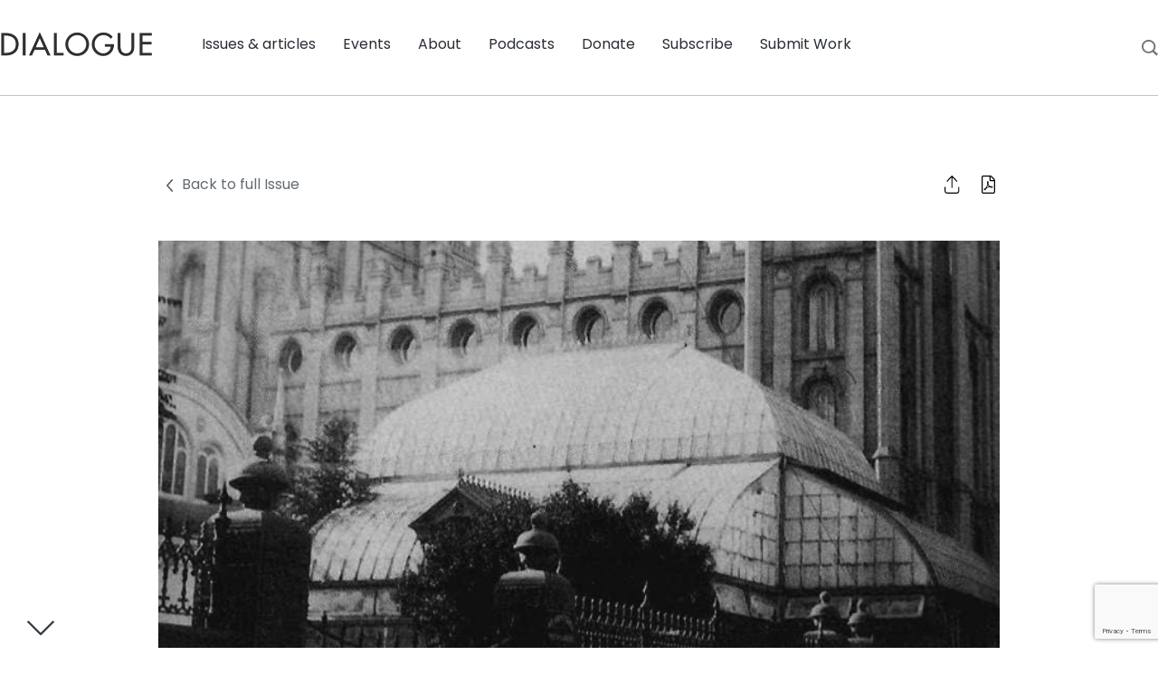

--- FILE ---
content_type: text/html; charset=UTF-8
request_url: https://www.dialoguejournal.com/articles/the-precarious-walk-away-from-mormonism-all-the-time-with-a-stitch-in-my-side/
body_size: 22484
content:
<!doctype html>
  <html lang="en-US">
  <head>
	<meta charset="utf-8">
	<meta http-equiv="x-ua-compatible" content="ie=edge">
	<meta name="viewport" content="width=device-width, initial-scale=1, shrink-to-fit=no">
	<link rel="preconnect" href="https://fonts.googleapis.com">
	<link rel="preconnect" href="https://fonts.gstatic.com" crossorigin>
	<link href="https://fonts.googleapis.com/css2?family=Poppins:ital,wght@0,100;0,200;0,300;0,400;0,500;0,600;0,700;0,800;0,900;1,100;1,200;1,300;1,400;1,500;1,600;1,700;1,800;1,900&display=swap" rel="stylesheet">
	<meta name='robots' content='index, follow, max-image-preview:large, max-snippet:-1, max-video-preview:-1' />

	<!-- This site is optimized with the Yoast SEO plugin v26.3 - https://yoast.com/wordpress/plugins/seo/ -->
	<title>The Precarious Walk Away from Mormonism, All the Time With a Stitch in My Side - Dialogue Journal</title>
	<link rel="canonical" href="https://www.dialoguejournal.com/articles/the-precarious-walk-away-from-mormonism-all-the-time-with-a-stitch-in-my-side/" />
	<meta property="og:locale" content="en_US" />
	<meta property="og:type" content="article" />
	<meta property="og:title" content="The Precarious Walk Away from Mormonism, All the Time With a Stitch in My Side - Dialogue Journal" />
	<meta property="og:description" content="In April 1995, just before I left for a month-long trip to Slovenia, I had a brief telephone conversation with Linda King Newell. I had been invited to speak at the annual Pilgrimage Retreat. She&hellip;" />
	<meta property="og:url" content="https://www.dialoguejournal.com/articles/the-precarious-walk-away-from-mormonism-all-the-time-with-a-stitch-in-my-side/" />
	<meta property="og:site_name" content="Dialogue Journal" />
	<meta property="article:modified_time" content="2025-01-04T23:11:50+00:00" />
	<meta property="og:image" content="https://www.dialoguejournal.com/wp-content/uploads/2018/04/Screenshot-2023-02-09-6.02.36-PM.png" />
	<meta property="og:image:width" content="664" />
	<meta property="og:image:height" content="499" />
	<meta property="og:image:type" content="image/png" />
	<meta name="twitter:card" content="summary_large_image" />
	<meta name="twitter:label1" content="Est. reading time" />
	<meta name="twitter:data1" content="21 minutes" />
	<meta name="twitter:label2" content="Written by" />
	<meta name="twitter:data2" content="Phyllis Barber" />
	<script type="application/ld+json" class="yoast-schema-graph">{"@context":"https://schema.org","@graph":[{"@type":"WebPage","@id":"https://www.dialoguejournal.com/articles/the-precarious-walk-away-from-mormonism-all-the-time-with-a-stitch-in-my-side/","url":"https://www.dialoguejournal.com/articles/the-precarious-walk-away-from-mormonism-all-the-time-with-a-stitch-in-my-side/","name":"The Precarious Walk Away from Mormonism, All the Time With a Stitch in My Side - Dialogue Journal","isPartOf":{"@id":"https://www.dialoguejournal.com/#website"},"primaryImageOfPage":{"@id":"https://www.dialoguejournal.com/articles/the-precarious-walk-away-from-mormonism-all-the-time-with-a-stitch-in-my-side/#primaryimage"},"image":{"@id":"https://www.dialoguejournal.com/articles/the-precarious-walk-away-from-mormonism-all-the-time-with-a-stitch-in-my-side/#primaryimage"},"thumbnailUrl":"https://www.dialoguejournal.com/wp-content/uploads/2018/04/Screenshot-2023-02-09-6.02.36-PM.png","datePublished":"2018-04-04T22:30:49+00:00","dateModified":"2025-01-04T23:11:50+00:00","breadcrumb":{"@id":"https://www.dialoguejournal.com/articles/the-precarious-walk-away-from-mormonism-all-the-time-with-a-stitch-in-my-side/#breadcrumb"},"inLanguage":"en-US","potentialAction":[{"@type":"ReadAction","target":["https://www.dialoguejournal.com/articles/the-precarious-walk-away-from-mormonism-all-the-time-with-a-stitch-in-my-side/"]}]},{"@type":"ImageObject","inLanguage":"en-US","@id":"https://www.dialoguejournal.com/articles/the-precarious-walk-away-from-mormonism-all-the-time-with-a-stitch-in-my-side/#primaryimage","url":"https://www.dialoguejournal.com/wp-content/uploads/2018/04/Screenshot-2023-02-09-6.02.36-PM.png","contentUrl":"https://www.dialoguejournal.com/wp-content/uploads/2018/04/Screenshot-2023-02-09-6.02.36-PM.png","width":664,"height":499},{"@type":"BreadcrumbList","@id":"https://www.dialoguejournal.com/articles/the-precarious-walk-away-from-mormonism-all-the-time-with-a-stitch-in-my-side/#breadcrumb","itemListElement":[{"@type":"ListItem","position":1,"name":"Home","item":"https://www.dialoguejournal.com/"},{"@type":"ListItem","position":2,"name":"Articles","item":"https://www.dialoguejournal.com/articles/"},{"@type":"ListItem","position":3,"name":"The Precarious Walk Away from Mormonism, All the Time With a Stitch in My Side"}]},{"@type":"WebSite","@id":"https://www.dialoguejournal.com/#website","url":"https://www.dialoguejournal.com/","name":"Dialogue Journal","description":"Dialogue Journal","potentialAction":[{"@type":"SearchAction","target":{"@type":"EntryPoint","urlTemplate":"https://www.dialoguejournal.com/?s={search_term_string}"},"query-input":{"@type":"PropertyValueSpecification","valueRequired":true,"valueName":"search_term_string"}}],"inLanguage":"en-US"}]}</script>
	<!-- / Yoast SEO plugin. -->


<link rel='dns-prefetch' href='//www.google.com' />
<link rel="alternate" title="oEmbed (JSON)" type="application/json+oembed" href="https://www.dialoguejournal.com/wp-json/oembed/1.0/embed?url=https%3A%2F%2Fwww.dialoguejournal.com%2Farticles%2Fthe-precarious-walk-away-from-mormonism-all-the-time-with-a-stitch-in-my-side%2F" />
<link rel="alternate" title="oEmbed (XML)" type="text/xml+oembed" href="https://www.dialoguejournal.com/wp-json/oembed/1.0/embed?url=https%3A%2F%2Fwww.dialoguejournal.com%2Farticles%2Fthe-precarious-walk-away-from-mormonism-all-the-time-with-a-stitch-in-my-side%2F&#038;format=xml" />
<style id='wp-img-auto-sizes-contain-inline-css' type='text/css'>
img:is([sizes=auto i],[sizes^="auto," i]){contain-intrinsic-size:3000px 1500px}
/*# sourceURL=wp-img-auto-sizes-contain-inline-css */
</style>
<link rel='stylesheet' id='searchwp-live-search-css' href='https://www.dialoguejournal.com/wp-content/plugins/searchwp-live-ajax-search/assets/styles/style.min.css?ver=1.8.6' type='text/css' media='all' />
<style id='searchwp-live-search-inline-css' type='text/css'>
.searchwp-live-search-result .searchwp-live-search-result--title a {
  font-size: 16px;
}
.searchwp-live-search-result .searchwp-live-search-result--price {
  font-size: 14px;
}
.searchwp-live-search-result .searchwp-live-search-result--add-to-cart .button {
  font-size: 14px;
}

/*# sourceURL=searchwp-live-search-inline-css */
</style>
<link rel='stylesheet' id='sage/main.css-css' href='https://www.dialoguejournal.com/wp-content/themes/sage-foundation/dist/styles/main.css' type='text/css' media='all' />
<link rel='stylesheet' id='wp-block-paragraph-css' href='https://www.dialoguejournal.com/wp-includes/blocks/paragraph/style.min.css?ver=6.9' type='text/css' media='all' />
<link rel='stylesheet' id='wp-block-quote-css' href='https://www.dialoguejournal.com/wp-includes/blocks/quote/style.min.css?ver=6.9' type='text/css' media='all' />
<script type="text/javascript" id="core-js-js-extra">
/* <![CDATA[ */
var ajax_posts = {"ajaxurl":"https://www.dialoguejournal.com/wp-admin/admin-ajax.php","noposts":"No older posts found"};
//# sourceURL=core-js-js-extra
/* ]]> */
</script>
<script type="text/javascript" src="https://www.dialoguejournal.com/wp-content/themes/sage-foundation/resources/custom.js?ver=6.9" id="core-js-js"></script>
<script type="text/javascript" src="https://www.dialoguejournal.com/wp-includes/js/jquery/jquery.min.js?ver=3.7.1" id="jquery-core-js"></script>
<script type="text/javascript" src="https://www.dialoguejournal.com/wp-includes/js/jquery/jquery-migrate.min.js?ver=3.4.1" id="jquery-migrate-js"></script>
<link rel="https://api.w.org/" href="https://www.dialoguejournal.com/wp-json/" /><link rel="alternate" title="JSON" type="application/json" href="https://www.dialoguejournal.com/wp-json/wp/v2/dj_articles/11410" /><link rel="EditURI" type="application/rsd+xml" title="RSD" href="https://www.dialoguejournal.com/xmlrpc.php?rsd" />
<meta name="generator" content="WordPress 6.9" />
<link rel='shortlink' href='https://www.dialoguejournal.com/?p=11410' />
<style type='text/css'>
				iframe.pvfw-pdf-viewer-frame{
					max-width: 100%;
					border: 0px;
				}
				@media screen and (max-width: 799px) {
					iframe.pvfw-pdf-viewer-frame{
						height: 400px;
					}
				}</style><link rel="icon" href="https://www.dialoguejournal.com/wp-content/uploads/2022/09/favicon.png" sizes="32x32" />
<link rel="icon" href="https://www.dialoguejournal.com/wp-content/uploads/2022/09/favicon.png" sizes="192x192" />
<link rel="apple-touch-icon" href="https://www.dialoguejournal.com/wp-content/uploads/2022/09/favicon.png" />
<meta name="msapplication-TileImage" content="https://www.dialoguejournal.com/wp-content/uploads/2022/09/favicon.png" />
		<style type="text/css" id="wp-custom-css">
			.has-text-align-center {
	text-align: center;
}		</style>
			<!-- Google Tag Manager -->
<script>(function(w,d,s,l,i){w[l]=w[l]||[];w[l].push({'gtm.start':
new Date().getTime(),event:'gtm.js'});var f=d.getElementsByTagName(s)[0],
j=d.createElement(s),dl=l!='dataLayer'?'&l='+l:'';j.async=true;j.src=
'https://www.googletagmanager.com/gtm.js?id='+i+dl;f.parentNode.insertBefore(j,f);
})(window,document,'script','dataLayer','GTM-P37TW27');</script>
<!-- End Google Tag Manager --></head>
  <body class="wp-singular dj_articles-template-default single single-dj_articles postid-11410 wp-theme-sage-foundationresources the-precarious-walk-away-from-mormonism-all-the-time-with-a-stitch-in-my-side sidebar-primary app-data index-data singular-data single-data single-dj_articles-data single-dj_articles-the-precarious-walk-away-from-mormonism-all-the-time-with-a-stitch-in-my-side-data">
    <!-- Google Tag Manager (noscript) -->

<!-- End Google Tag Manager (noscript) -->        <header class="banner">
	<div class="title-bar">
		<a class="subscribe" href="/print-journal/">Subscribe</a>
		<a class="brand" href="https://www.dialoguejournal.com/"><img src="https://www.dialoguejournal.com/wp-content/uploads/2022/09/logo-main.png" alt=""></a>
		<button class="menu-icon" type="button"></button>
	</div>
	<div class="nav-wrap">
		<div class="top-bar">
			<div class="top-bar-left show-for-large">
				<ul class="left">
					<li class="home">
						<a class="brand" href="https://www.dialoguejournal.com/"><img src="https://www.dialoguejournal.com/wp-content/uploads/2022/09/logo-main.png" alt=""></a>
					</li>
				</ul>
			</div>
			<div class="top-bar-right">
				<div class="menu-main-menu-container"><ul id="menu-main-menu" class="menu"><li id="menu-item-225" class="menu-item menu-item-type-custom menu-item-object-custom menu-item-has-children menu-item-225"><a href="#">Issues &#038; articles</a>
<ul/ class="dropdown" />
	<li id="menu-item-29343" class="menu-item menu-item-type-custom menu-item-object-custom menu-item-29343"><a href="/issues">All issues</a></li>
	<li id="menu-item-29344" class="menu-item menu-item-type-custom menu-item-object-custom menu-item-29344"><a href="/curated-topics">Browse by topic</a></li>
	<li id="menu-item-29769" class="menu-item menu-item-type-post_type menu-item-object-page current_page_parent menu-item-29769"><a href="https://www.dialoguejournal.com/diablogue/">DiaBLOGue</a></li>
	<li id="menu-item-41122" class="menu-item menu-item-type-custom menu-item-object-custom menu-item-41122"><a href="https://www.dialoguejournal.com/artwork/">Artwork</a></li>
</ul>
</li>
<li id="menu-item-226" class="menu-item menu-item-type-custom menu-item-object-custom menu-item-226"><a href="/events">Events</a></li>
<li id="menu-item-29415" class="menu-item menu-item-type-custom menu-item-object-custom menu-item-has-children menu-item-29415"><a href="#">About</a>
<ul/ class="dropdown" />
	<li id="menu-item-29416" class="menu-item menu-item-type-post_type menu-item-object-page menu-item-29416"><a href="https://www.dialoguejournal.com/history/">History</a></li>
	<li id="menu-item-29476" class="menu-item menu-item-type-custom menu-item-object-custom menu-item-29476"><a href="/staff-and-boards/">Staff &#038; Board members</a></li>
	<li id="menu-item-29490" class="menu-item menu-item-type-post_type menu-item-object-page menu-item-29490"><a href="https://www.dialoguejournal.com/contact-us/">Contact us</a></li>
	<li id="menu-item-29540" class="menu-item menu-item-type-post_type menu-item-object-page menu-item-29540"><a href="https://www.dialoguejournal.com/faqs/">FAQs</a></li>
</ul>
</li>
<li id="menu-item-227" class="menu-item menu-item-type-custom menu-item-object-custom menu-item-227"><a href="/podcasts">Podcasts</a></li>
<li id="menu-item-233" class="menu-item menu-item-type-post_type menu-item-object-page menu-item-233"><a href="https://www.dialoguejournal.com/donate/">Donate</a></li>
<li id="menu-item-29588" class="menu-item menu-item-type-custom menu-item-object-custom menu-item-has-children menu-item-29588"><a href="#">Subscribe</a>
<ul/ class="dropdown" />
	<li id="menu-item-29617" class="menu-item menu-item-type-post_type menu-item-object-page menu-item-29617"><a href="https://www.dialoguejournal.com/print-journal/">Print Journal</a></li>
	<li id="menu-item-29616" class="menu-item menu-item-type-post_type menu-item-object-page menu-item-29616"><a href="https://www.dialoguejournal.com/book-club/">Book Club</a></li>
	<li id="menu-item-29590" class="menu-item menu-item-type-post_type menu-item-object-page menu-item-29590"><a href="https://www.dialoguejournal.com/newsletter/">Newsletter</a></li>
</ul>
</li>
<li id="menu-item-29906" class="menu-item menu-item-type-post_type menu-item-object-page menu-item-29906"><a href="https://www.dialoguejournal.com/submissions/">Submit Work</a></li>
</ul></div>			</div>
			<div class="search-box">
				<a href="#"><img src="/wp-content/themes/sage-foundation/dist/images/search.svg"></a>
			</div>
		</div>
		<form role="search" method="get" id="searchform" action="https://www.dialoguejournal.com/">
    <div class="search-wrap">
        <input type="search" value="" name="s" data-swplive="true" data-swpengine="default" data-swpconfig="default" id="s" placeholder="Search..." />
        <img class="icon" src="/wp-content/themes/sage-foundation/dist/images/search.svg">
    </div>
    <a href="#" class="close-search">X</a>
</form>	</div>
</header>
    <div class="wrap container" role="document">
      <div class="content">
        <main class="main">
          <section class="single-marquee">
  <div class="row align-center">
    <div class="columns large-9 medium-10 small-12">
      <div class="row align-justify article-top">
                                        <div class="columns"><a href="/issues/fall-1996" style="text-decoration: none;" aria-label="Go Back to Main Issue"><img src="https://www.dialoguejournal.com/wp-content/themes/sage-foundation/dist/images/chevron.svg" class="back-icon" alt="Go Back Icon">Back to full Issue</a></div>
        <div class="columns icons">
          <div class="share-init">
            <img src="https://www.dialoguejournal.com/wp-content/themes/sage-foundation/dist/images/share.svg" alt="Share Icon">
            <ul class="share">
                            <li><a href="https://www.facebook.com/sharer/sharer.php?u=https://www.dialoguejournal.com/articles/the-precarious-walk-away-from-mormonism-all-the-time-with-a-stitch-in-my-side/" target="_blank" aria-label="Share on Facebook"><svg xmlns="http://www.w3.org/2000/svg" viewBox="0 0 320 512"><path d="M279.14 288l14.22-92.66h-88.91v-60.13c0-25.35 12.42-50.06 52.24-50.06h40.42V6.26S260.43 0 225.36 0c-73.22 0-121.08 44.38-121.08 124.72v70.62H22.89V288h81.39v224h100.17V288z"/></svg></a></li>
              <li><a href="https://twitter.com/share?url=https://www.dialoguejournal.com/articles/the-precarious-walk-away-from-mormonism-all-the-time-with-a-stitch-in-my-side/" target="_blank" aria-label="Share on Twitter"><svg xmlns="http://www.w3.org/2000/svg" viewBox="0 0 512 512"><path d="M459.37 151.716c.325 4.548.325 9.097.325 13.645 0 138.72-105.583 298.558-298.558 298.558-59.452 0-114.68-17.219-161.137-47.106 8.447.974 16.568 1.299 25.34 1.299 49.055 0 94.213-16.568 130.274-44.832-46.132-.975-84.792-31.188-98.112-72.772 6.498.974 12.995 1.624 19.818 1.624 9.421 0 18.843-1.3 27.614-3.573-48.081-9.747-84.143-51.98-84.143-102.985v-1.299c13.969 7.797 30.214 12.67 47.431 13.319-28.264-18.843-46.781-51.005-46.781-87.391 0-19.492 5.197-37.36 14.294-52.954 51.655 63.675 129.3 105.258 216.365 109.807-1.624-7.797-2.599-15.918-2.599-24.04 0-57.828 46.782-104.934 104.934-104.934 30.213 0 57.502 12.67 76.67 33.137 23.715-4.548 46.456-13.32 66.599-25.34-7.798 24.366-24.366 44.833-46.132 57.827 21.117-2.273 41.584-8.122 60.426-16.243-14.292 20.791-32.161 39.308-52.628 54.253z"/></svg></a></li>
            </ul>
          </div>
          <a href="/wp-content/uploads/sbi/articles/Dialogue_V29N03_128.pdf" aria-label="Download PDF of Article" download class="dl-pdf"><img src="https://www.dialoguejournal.com/wp-content/themes/sage-foundation/dist/images/file-pdf-light.svg" alt="Download PDF Icon"></a>
        </div>
      </div>
      <div class="row">
        <div class="columns">
                    <figure class="wp-caption fsmcfi-fig featured"><img width="664" height="499" src="https://www.dialoguejournal.com/wp-content/uploads/2018/04/Screenshot-2023-02-09-6.02.36-PM.png" class="attachment-post-thumbnail size-post-thumbnail wp-post-image" alt="" decoding="async" fetchpriority="high" srcset="https://www.dialoguejournal.com/wp-content/uploads/2018/04/Screenshot-2023-02-09-6.02.36-PM.png 664w, https://www.dialoguejournal.com/wp-content/uploads/2018/04/Screenshot-2023-02-09-6.02.36-PM-300x225.png 300w" sizes="(max-width: 664px) 100vw, 664px" /></figure>
                  </div>
      </div>
    </div>
  </div>
</section>
 <section class="single-body">
  <div class="row align-center">
  <div class="columns large-9 medium-10 small-12">
    <div class="row">
      <div class="columns">
        <div class="issue-info">
                    <p class="vol-info">Articles/Essays &ndash; <a href="/issues/fall-1996">Volume 29, No. 3</a></p>
                  </div>
        <h1>The Precarious Walk Away from Mormonism, All the Time With a Stitch in My Side</h1>
      </div>
    </div>
    <div class="row author-line">
      <div class="columns">
        <a href="https://www.dialoguejournal.com/diablogue/author/phyllis-barber/" title="Posts by Phyllis Barber" class="author url fn" rel="author">Phyllis Barber</a>      
      </div>
    </div>
        <div class="row">
      <div class="columns small-12" style="padding-bottom: 40px;">
        <a href="#pdf-wrap">View PDF</a>
      </div>
    </div>
        <div class="row">
      <div class="columns small-12">
                
<p>In April 1995, just before I left for a month-long trip to Slovenia, I had a brief telephone conversation with Linda King Newell. I had been invited to speak at the annual Pilgrimage Retreat. She told me that the theme for the conference was &#8220;Our Stitch in Time&#8221; and asked if I had a title for my speech. I jokingly said, &#8220;What about A STITCH IN MY SIDE?&#8221;&nbsp;</p>



<p>&#8220;Why not?&#8221; she said in her inimitable and gracious way.</p>



<p>&#8220;I&#8217;ll call you if I come up with something better,” I said as I hung up but knew I&#8217;d be in Slovenia where it would be an ordeal to make a long distance call. This title would have to find a text.&nbsp;</p>



<p>Three days and much thought later, as I sat on the edge of Lake Bled in Slovenia watching white swans glide through the mist at 7:00 in the morning, I was struck with a title: &#8220;The Precarious Walk Away from Mor monism, All the Time with a Stitch in My Side.&#8221; I laughed at the sound of the words, at the idea, at the audacity of speaking about a walk away from Mormonism to a group of Mormon women. But why not talk about my wanderings of the last twelve years, my exit from the ward doors to see what I could see in the big wide world? Why not talk about my en counters with other &#8220;isms&#8221;—Taoism, Buddhism, humanism, existential ism, fundamentalism, Sufism, Southern Black Baptistism where the gospel music made me &#8220;you go girl&#8221; happy as the choir rocked down the aisle in their yellow robes with gold thread and white satin hoods and my feet tapped out the time? Why not talk about my search for a religion that didn&#8217;t insist upon being &#8220;the one and only true Church of God&#8221; and yet could still capture me as Mormonism once had? After all, Mormonism was my first love. Why not talk about my subsequent doubts about fitting into a larger picture, about having no niche in which to curl and sleep and be cared for? Why not talk about the loneliness of such a decision and the fact that there&#8217;s a stitch in my side?&nbsp;</p>



<p>But isn&#8217;t it arrogant to think one&#8217;s story is so important? In China they call a crazy person, &#8220;A person with only one story to tell.&#8221; Could this be the case, that my struggle with Mormonism is the only story I truthfully have to tell?&nbsp;</p>



<p>Then I remembered my reasons for writing from the personal vantage point in the first place. I am a person who likes, who loves, who cherishes my safety. Though some may choose not to listen to or read my writing, no one can quarrel with my experience. They can&#8217;t take it away. It&#8217;s mine. People have a right to get angry with me, however, if I try to speak for them, if I try to witness for them. Julia Kristeva, a French critical theorist, says that writers must be aware of &#8220;the indignity of speaking for others. . . . We risk the indignation of excluding those others, whether we side with them or oppose them.&#8221;<a href="#_ftn1" id="_ftnref1">[1]</a> With that in mind, I decided to trust my intuition at the edge of Lake Bled and speak of the stitch in my side.&nbsp;</p>



<p>Just what did a stitch in the side mean anyway? A pain in the side from walking or running too fast? A pain in the side from laughing too hard? But whether it&#8217;s caused from laughing or running, the stitch in the side hurt me in the same way—like a large needle pulling a thread through an unnameable place. Somewhere in my side.&nbsp;</p>



<p>Of course, my imagination took over as soon as I tried to find a definition. The first images I saw were the traditional ones: a needle and thread pulling at disparate pieces of old pajamas, old coats, old blouses, silk ties. Simple, unassuming, seemingly insignificant thread, so easily broken, attempting to hold so much together, trying to keep the pageant of humanity covered and comfortable as the play of life proceeds.&nbsp;</p>



<p>Then my imagination crossed over to the fantastic. I saw the large needle of God poking into people&#8217;s sides and trying to connect them to the whole, trying to pull everyone together. I saw God for a moment as Janus, the Roman god identified with doors, gates, and all beginnings, the one usually represented as having two opposite faces. In this double faced picture of God, the One, the female facing one direction, the male facing the other, neither beheld the other&#8217;s face. Neither was able to leave the other&#8217;s backside. Mother God was sewing on one side while Father God was digging in the fields on the other side, wearing out his overalls so they had to be mended. Mother God poked him with a needle every so often to remind him to take better care of his work clothes. She had enough mending to do.&nbsp;</p>



<p>And then there were the needles of responsibility sticking in my side. Do this. Do that. Don&#8217;t be lazy. An idle mind is the devil&#8217;s workshop. You can&#8217;t sit still. You can&#8217;t be a sloth. So much to do. So much time that mustn&#8217;t go to waste. The needle in my side. God sewing.&nbsp;</p>



<p>Maybe this stitch in my side is God waking me from my walking slumber to assure me there&#8217;s a God who&#8217;ll be there when my seams come undone, who will sew me back together if necessary. God needling me. Mother /Father. One.&nbsp;</p>



<p>Am I a marionette of God, dangling from threads? Can I walk nowhere without the hand of God directing me? Threads. How they hold me. How I feel those stitches in my side.&nbsp;</p>



<p>The brief text of my own particular life, pertinent to this theme, is that, after thirty-eight years of dedication and every-meeting, ever church-job devotion to Mormonism, I decided, through a strange, broken and knotted and broken and knotted again thread of events, that it was necessary and compulsory to find my way to God by myself, that I couldn&#8217;t really know God unless I had a direct, unsecondhand, personal knowledge of the One, the Divine, the All, the Absolute. I needed to take this journey alone, even though I knew I might get lost. Other more hardy, sturdy individuals had died or gone insane before they were wakened by the Divine. I thought I should look for God everywhere—in nature, in the grace of a hawk&#8217;s flight, in the rising and setting of the sun, in the faces of all the people who passed me, in the myriad expressions of the children of God, be they rich or poor, brown, black, yellow, or white, be they devout or rebellious, addicts, or homeless. All of these were manifestations of God, and I mustn&#8217;t turn my face from any creation filled with life. I&#8217;d grown suspicious of my innocent, teenage, Las Vegas 5th Ward, Las Vegas Stake conception of God, the one that fit into a few pat testimonial phrases that I&#8217;d repeated over and over to distraction, as if I repeated them often enough, they&#8217;d be true. And I&#8217;d grown disillusioned, even broken-hearted about the loss of this innocence.&nbsp;</p>



<p>But still I wanted to try again—to really know God and God&#8217;s love. I wanted to explore the Divine without the rhetoric of exclusivity. I would run away from home. I would brave the world myself, even as Don Quixote had done. I would find God.&nbsp;</p>



<p>And as I first walked from west to east, so to speak, from Mormon ism to the exploration of the other, I thought it possible to walk away from the roots that held and succored me. But how long can one travel east before it becomes west again? is one of the more recent questions I&#8217;ve been asking. And is my struggle such an individual, such a particularly Mormon one?&nbsp;</p>



<p>I&#8217;ve chosen two stories from many I could tell from my running away from home.</p>



<p><em>Story Number 1. </em>This past month I met Melena in a Slovenian University in Ljubljana. She is a professor in the pedagogical school, the university being separated into pedagogical and philosophical divisions. Melena is gracious in every way, but there was something automatic about her, as if she had been programmed to be nice, to say all the right words to guests from the United States. She was something like a marionette. It takes one to know one, maybe? She reminded me of the stereo types of communism, the form of government that had ruled Slovenia (even if Tito had his individual stamp on it) until as late as 1990. Incidentally, even if the name communism is no longer in vogue, people in the know say that only the labels in Eastern Europe have changed, not the realities. It was evident to me that Melena was raised with certain concepts. With a certain language. That she&#8217;d been molded and shaped by the idealistic phrases not unlike the ones I&#8217;d known. &#8220;This is the ideal. This is the way life must be lived.&#8221;&nbsp;</p>



<p>While many of the younger people in Slovenia didn&#8217;t wear the mark of the past in the same way she did, she seemed trapped by the language and propaganda she must have listened to for the thirty-five plus years of her life. She was slightly stiff, eager to please, graciously abrupt, overly polite, and a product of a culture which has rigid ideas about how one must behave and think. I felt a deja vu in her presence. I knew this woman. I recognized something of myself in her.&nbsp;</p>



<p><em>Story Number 2. </em>Ariel Atzil, a tour guide in Israel, was once an Israeli fighter pilot. Ariel is movie-star handsome, intelligent, and the most in tense man I&#8217;ve ever met. Two of his brothers were killed in the six-day war, and Ariel and his family live in constant fear of sending their children off to school. No wonder. On some of my tour group&#8217;s excursions, we had seen laughing school children on school outings, accompanied by parents carrying semi-automatic weapons. Someone might harm them. A Palestinian may attack. The whole atmosphere of Israel felt as if it could combust at any time. There was palpable hysteria everywhere. In the Old City, young Hasids walked through the Arab Quarter at breakneck speed, carrying a weapon, looking at no one, acting as if they could be contaminated or killed if they slowed their pace.&nbsp;</p>



<p>One afternoon when our tour bus took us to a place where there was a spectacular view of Jerusalem, a Palestinian tried to pull a money changing scam on one of the older men in our tour group. He was showing bills, counting them out, all the time double ending the bills so they seemed to be twice their value. Ariel started shouting at the man in Arabic. The voices got louder. Ariel had a gun in a holster at his side. The men were suddenly nose to nose. The Palestinian was pulling up his tunic as if to procure some assistance, a weapon maybe. Everyone ran for the bus. My husband, David, ran interference, grabbed Ariel by the shoulders, pulled him back to the bus, even as he was still shouting and fingering the gun at his side.&nbsp;</p>



<p>That evening at a quiet social in Ariel&#8217;s home, I asked him why he stayed on in Israel when the tension was so intolerable. He replied that he&#8217;d lived in Switzerland for two years, but that he hadn&#8217;t really liked it there. The people were closed. Hard to know.&nbsp;</p>



<p>I read between the lines of the conversation, maybe overdoing it with my fiction writer tendencies, but Ariel had a cause in Israel. He had something greater than himself to fight for. Something to live and die for. Dying for a cause must have seemed greater to him than dying in a nice, safe, possibly boring life. And he was trembling, even consumed, but most of all alive with his cause. Thus, Ariel.&nbsp;</p>



<p>These stories make me wonder about two issues that keep me tied to Mormonism: (1) the power of language, i.e., how caught are we by the language and precepts we have learned, and (2) the necessity of cause, i.e., conflict in one&#8217;s life, meaning to strive for.&nbsp;</p>



<p>As for the first issue, how much are we shaped by the concepts with which we&#8217;ve been raised? Is it possible to emerge into a different sensibility (the notion of a daisy becoming a different daisy or a daisy becoming a dahlia comes to mind), or are we forever shaped, as Melena in Slovenia seemed to be, by the rhetoric of our young lives and idealism? How flexible is the language we learned as children in Sunday school? How deeply entrenched? At our cores will we always speak a language that is internal to our culture alone, only truly understood by other Mormons? Are we governed by a language that is rigid and set in its ways? Is it possible to expand beyond the perimeters of this language to create new possibilities for ourselves, our brothers, our sisters?&nbsp;</p>



<p>And the number two issue: Is it necessary to have a cause in one&#8217;s life, a conflict that engages you, that engages me? Do our lives matter more if we care deeply about something?&nbsp;</p>



<p>Many of you have chosen to stay and stand firm within the structure of Mormonism, to have integrity in defending those principles that seem to have warped into unrecognizable shapes. Some could be described as &#8220;Freedom Fighters,&#8221; not unlike the Slovenian partisans during World War II, many of whom lost their lives defending their country, their ideals. The people in the front lines (excuse the war-like, male metaphors) are heroines, heroes, if you like.&nbsp;</p>



<p>But one pause for thought: If the people in the front lines accomplish their goal, they may be out of a job, as is the case in Eastern Europe. And what then? According to Ales Debeljak, a Slovenian poet, who feels he now writes in the shadow of literary giants who have truly suffered for their cause as he has not:&nbsp;</p>



<blockquote class="wp-block-quote is-layout-flow wp-block-quote-is-layout-flow">
<p>In a communist regime, constantly eroding under the radical criticism spear- headed by prominent members of the Slovene Writers&#8217; Union, young literati were left with little ideological taboos to debunk, almost no political black lists to challenge, and virtually no censors peeking over their shoulders. They had to design their own responses to a predicament that currently haunts so many Eastern European writers: &#8220;How to address broader moral and social dilemmas of the time when they seem to be better dealt with by anti-totalitarian activists?&#8221;<a href="#_ftn2" id="_ftnref2">[2]</a></p>
</blockquote>



<p>It seems that causes can change. How does one identify oneself once the war has been fought and won? Is there always need for a cause to give meaning to our lives? I think perhaps there is, in one shape or another.&nbsp;</p>



<p>Other people have taken different stances that bear their individual stamp, their own brand of faithfulness within and without the fold. Still others have tried to take a stance in a broader and less defined world, such as myself, but have found themselves still entangled with Mormon threads.&nbsp;</p>



<p>As a writer continually searching for new ideas, Mormon themes, in particular, and spiritual themes, in general, continue to present themselves to me. A children&#8217;s book I wrote entitled <em>Legs: The Story of a Giraffe </em>was chosen as one of the ten best books in Macmillan&#8217;s spring 1993 catalogue by the Seventh Day Adventists, but it didn&#8217;t sell well to the larger public when critics claimed the book was too sad. If they had believed in an eternal life, the sadness of the book would not seem so sad. But there it was: my assumption of eternal life, not always shared. But how can I be concerned with much else after thirty-eight years of trying to live The Gospel? Spiritual themes, Mormon themes, are like lullabies I heard as a child. They float up out of nowhere and feel like music that whispers to me even as I try to sing other songs.&nbsp;</p>



<p>As I have tried to present stories from Mormonism to a wider audience, to be an every-member-a-missionary like my parents always hoped I would be, to help the culture at large see the beauty, complexity, profundity and engagement of Mormonism, rather than the usual scandalous misperceptions, I wonder if maybe the prospects for carving out a niche in a larger cultural frame are unpromising. I have a book of stories based on Mormon lore with a literary agent, and numerous national publishers have turned it down, usually saying that they love the writing and the stories, but they just don&#8217;t have a clue who would buy them.&nbsp;</p>



<p>As I stand with my arms stretched out toward both my old world of Mormonism and the other world of many-isms, I wonder if I have a home anymore. Have I lost something in my precarious walk away from Mormonism? Should I have stayed and engaged in the fight closer to the&nbsp;ward house? Am I doing any good in my corner of the territory—I so want to do some good?&nbsp;</p>



<p>But I have to face the question of whether I can return to a nostalgic past. Is home only an illusion I&#8217;ve hung on to? Maybe I&#8217;m deluding myself to think I have a home in this world anyway. We&#8217;re all travelers and students here, and I&#8217;m happiest when I consider myself a traveler without the worry of having to belong, to be popular, to be right, to be safe— most of all without the worry about safety. Maybe it&#8217;s best to surrender and be still. To make peace with heaven and earth and be a Siddhartha, ferrying travelers and seekers across the river. To be content with not knowing all the answers. But regrettably I&#8217;m not quite ready to sit by the river, in bliss. I&#8217;m still engaged in the search for God, looking for ways to experience &#8220;The Unbearable Lightness of Being.&#8221;&nbsp;</p>



<p>Milan Kundera, the exiled Czech novelist and author of <em>The Unbearable Lightness of Being, </em>characterizes the modern writer in the Don Quixote gesture. Is this writer noble or foolish as she ventures out into the world to test her own paradigms for it?&nbsp;</p>



<blockquote class="wp-block-quote is-layout-flow wp-block-quote-is-layout-flow">
<p>What she finds, suddenly, is what the modern man and woman finds—a world that no longer fits her expectations, however learned, from religion, society, family, state, philosophy, science, etc. And worse, she finds a collective world actively or passively subverting her images and models for it. The contemporary writer must question a world that tries to force its dogmatic answers on her. That questioning of everything, from external modes of authority to the very motives of the self . . . must be continuous.<a href="#_ftn3" id="_ftnref3">[3]</a></p>
</blockquote>



<p>But there is a thin line to consider as one establishes oneself as a questioner of authority: Czeslaw Milosz, the Nobel prize-winning poet, asks &#8220;What is poetry which does not save/ Nations or people?&#8221;<a href="#_ftn4" id="_ftnref4">[4]</a> Many of us would hope we&#8217;re involved in such a task. On the other hand, Richard Jackson, my colleague from Vermont College who took a group of students and writers like me to Slovenia, asks another question:&nbsp;</p>



<blockquote class="wp-block-quote is-layout-flow wp-block-quote-is-layout-flow">
<p>What sort of poetry can save nations or people and <em>not </em>participate in its own self-made imperialism? What sort of poetry can do this and not attempt to establish itself from a falcon&#8217;s perspective, from a distant and austere Parnassus, looking down upon the very people it should serve?<a href="#_ftn5" id="_ftnref5">[5]</a></p>
</blockquote>



<p>So by taking a walk away from Mormonism, I have found I can&#8217;t tout myself as a brave soul or as a more valid authority on the subject because I&#8217;ve asked questions. So-called bravery may be a lot of puffery. I can&#8217;t ne gate the place, the roots, the ground whence I sprang. It isn&#8217;t my wish to establish an imperious throne on which I can sit and toss wisdom pearls to the masses (though I confess to notions of grandiosity from time to time). But I had some need to assert my will, a small thing perchance, and an impetuous, immature thing maybe, but I have wanted to know what the word freedom means, freedom of choice, free will. But freedom is a lonely place sometimes. When there are no walls around you to hold you in place, no walls to keep you in your niche, what do you have to tether you to the earth? What cause do you have? So the question I have asked myself is just how far can I walk away from Mormonism until I have walked into something I am not, until I lose myself, pull out the roots that have given me nurture? What is the other side of so-called freedom?&nbsp;</p>



<p>God plucks at me. Pricks my side. I walk into the Ufizzi Museum in Florence, Italy. I find a painting by Gabrielle Moroni. I think of the angel on the temple, blowing his horn. I see a baptismal font in the Baptistery at the Duomo in Florence. It is not like the fonts found in today&#8217;s Catholic churches, those used for the purpose of baptism by sprinkling. It is obviously deep enough and large enough for immersion, and part of me thinks, &#8220;Aha, just as my teachers told me in Sunday school. Ah yes, Mor monism is the truth after all.&#8221; But then my traveling companion tells me that baptism by immersion fell into disuse because of the plagues and the concern about spreading disease, not because of some corruption of the church, as I&#8217;d always been led to believe. And on the last day in Slovenia, when I&#8217;m very late trying to catch a train from Ljubljana to Vienna, I stand in line until I finally reach the woman at the counter and ask for a ticket to Vienna. She tells me something in Slovene I can&#8217;t understand. I plead with her. &#8220;What are you saying?&#8221; She repeats her Slovenian, which can&#8217;t penetrate my brain. &#8220;What? I don&#8217;t understand.&#8221; And who should show up like Superman and Superman, but two Mormon missionaries from Utah, of course. They take me to the right ticket counter, wait while I buy my ticket, and carry my over-heavy bags to the train. &#8220;Truly the Mormon church is true, I say. Young boys like this. Saviors in embryo. Earnest and good and honest and fine young men.&#8221; Somehow, in the young girl part of my heart, I want all guardian angels to be Mormon, but then I&#8217;ve found them everywhere, I must admit.&nbsp;</p>



<p>Why do I keep wanting to prove that the Mormon church is the only true church when that stance has always bothered me? Why is that question always at my back? Always on my tongue? Always there like a stitch in my side? Because there is always and forever a part of me who fell in love with Mormonism before she fell in love with anyone or anything else. It&#8217;s a story of true love. People were there to nurture me, to guide me, to encourage me. I learned to dance, to give speeches, to play the piano by accompanying almost everyone who ever sang or played an instrumental solo in our ward. I have been given much. I have been blessed by my country which I call Mormon. I am a Mormon in my blood and in my bones. One ancestor was baptized by Hyrum Smith in Nauvoo, Illinois. Another drove the wagon for Joseph Smith and then for the Heber C. Kimball Company. These men are in my blood. And yet, and yet, one of my great-grandmothers was one of the first suffragettes in Utah. A public speaker. A singer for Brigham City holidays and occasions who didn&#8217;t spend enough time in the home. Another Danish grandmother, a convert straight from the Old Country, used to brew beer in her basement. Thank God for the variety of ancestors, not all of whose stories would qualify for a Daughters of Utah Pioneers anthology. What is this thing called Mormonism, so revered in certain places in my heart and mind?&nbsp;</p>



<p>I think again of Melena who is still committed to the principles of communism, even though the regime has changed to something other than it was. She&#8217;s a good woman. She believes in good principles, things like all people being treated equally, like materialism being an insatiable monster of sorts. She is shaped by these things much as I&#8217;ve been shaped by the communal character of Mormonism. But in order for me to grow, in order for me not to be static, I must question. That is the way of my being. I don&#8217;t do it for any other purpose than that I must question in order to discover new values, even to transcend old ways of comprehending on the unrelenting path to God. I am, after all, on the path to God, not Mor monism. I need to be prepared for the face, possibly many faces of God that I&#8217;m unable to see in this mortal state. What we see may surprise all of us. Dash our expectations.&nbsp;</p>



<p>According to my colleague, Richard Jackson, the poet and the poem must always be at the frontiers of the heart and the imagination. Wallace Stevens in his poem, &#8220;Of Modern Poetry,&#8221; says the poem must question everything it confronts to discover new values, however tentative: &#8220;It has to construct a new stage.&#8221; At the same time it must fight a simple nostalgia for a simpler past: &#8220;It has not always had/ To find: the scene was set: it repeated what/ Was in the script./ Then the theatre was changed/ To something else. Its past was souvenir.&#8221;<a href="#_ftn6" id="_ftnref6">[6]</a> Can this be true of the never changing principles of Mormonism?&nbsp;</p>



<p>The language we speak, even now, has been created by the richness of &#8220;Sisters, Brothers, the priesthood, the laying on of hands, spirit, testimony, obedience to the Word of God, the building of the Kingdom.&#8221; We are shaped by these words. We are who we are because of these words, and yet I ultimately believe we need to keep questioning them, if only to&nbsp;find the far reaches of those words, the possibilities of those words. Words are not cement. They are fluid. They are alive with possibility. They can grow. They can transcend the old meaning. If &#8220;man is now as God once was/&#8217; then all things are capable of growth, change, and transcendence, especially our habitual ways of seeing the world. Should we therefore not question the assumptions around us, the language we use, the traditions that may have outworn their usefulness? Should we also not pay tribute to that which is good, that which has blessed lives, in other words, the true gospel of Jesus Christ?&nbsp;</p>



<p>Maybe all of us are incapable of walking away from the truth. Maybe the truth surrounds us at this very moment. Maybe we are, indeed, in God&#8217;s hands, or maybe we are a cell on the body of God as the Hindus say. The truth is in front of me, to the sides of me, as it is behind me in the nostalgic past.&nbsp;</p>



<p>So maybe I need to revise my thinking about the stitch in my side and consider if it&#8217;s not from laughter after all. Maybe it&#8217;s God poking me to say that no one can walk away from The One because we are all part of God. Maybe I&#8217;ve been in too much of a hurry, going somewhere I already am, maybe panting too much, caught on the horns of a dilemma I&#8217;ve created to keep my forehead scrunched, my brow knitted, myself occupied with a cause. Maybe God has a larger sense of humor than I&#8217;ll ever com prehend. Maybe the stitch in my side is a gentle, though sometimes painful, reminder that we are on our way back to something that transcends this planet, this mortal life, these earthly and querulous ways, these con fused times. Walking away. Walking toward. God is everywhere. We can&#8217;t walk away because maybe we&#8217;re inside of God. East is West and West is East.&nbsp;</p>



<p>As I write the final paragraph, my imagination now sees each of us as pictures on cardboard, the kind through which we used to thread yarn when we were young girls, a needle in hand, learning the feel of the needle, the yarn, the ancient art of sewing. The Mother Aspect of God is threading each card, still doing her mending, keeping us close together, keeping the pieces from falling apart. The yarn is filling in the outlines of these pictures of women holding smaller needles—mending, sewing, maintaining, caring, yes, but probing as well. Needle. Thread. A stitch in time.</p>



<hr class="wp-block-separator has-alpha-channel-opacity"/>



<p><a href="#_ftnref1" id="_ftn1">[1]</a> Quoted in Richard Jackson, &#8220;What Are Poets For,&#8221; <em>Mala Revija: A Review of Slovene Art and Culture, </em>Spring 1995, 6.</p>



<p><a href="#_ftnref2" id="_ftn2">[2]</a> Ales Debeljak, &#8220;Public Matters, Private Trials: Slovenian Poets of the 80s,&#8221; <em>Mala Revija: A Review of Slovene Art and Culture, </em>Jan. 1994, 2.</p>



<p><a href="#_ftnref3" id="_ftn3">[3]</a> Jackson.&nbsp;</p>



<p><a href="#_ftnref4" id="_ftn4">[4]</a> Ibid.&nbsp;</p>



<p><a href="#_ftnref5" id="_ftn5">[5]</a> Ibid.</p>



<p><a href="#_ftnref6" id="_ftn6">[6]</a> Ibid.</p>

              </div>
    </div>
        
    <div class="row" id="pdf-wrap">
      <div class="columns pdf-viewer wk">
        <a href="/wp-content/uploads/sbi/articles/Dialogue_V29N03_128.pdf" class="pdfemb-viewer" style="" data-width="max" data-height="max" data-mobile-width="500"  data-scrollbar="none" data-download="on" data-tracking="on" data-newwindow="on" data-pagetextbox="off" data-scrolltotop="off" data-startzoom="100" data-startfpzoom="100" data-toolbar="both" data-toolbar-fixed="on">Dialogue_V29N03_128<br/></a>
      </div>
    </div>
    
    <div class="row">
      <div class="columns related-topics">
        <ul>
          <li>Related Topics</li>
                    <li class="bubble"><a href="/topics/classic">Classic</a></li>
                  </ul>
      </div>
    </div>
  </div>
</div>
</section>

        </main>
      </div>
      <svg xmlns="http://www.w3.org/2000/svg" viewBox="0 0 448 512" class="scroll-down"><path d="M443.5 162.6l-7.1-7.1c-4.7-4.7-12.3-4.7-17 0L224 351 28.5 155.5c-4.7-4.7-12.3-4.7-17 0l-7.1 7.1c-4.7 4.7-4.7 12.3 0 17l211 211.1c4.7 4.7 12.3 4.7 17 0l211-211.1c4.8-4.7 4.8-12.3.1-17z"/></svg>
    </div>
        <footer>
    <section class="banner">
    <div class="row align-center align-middle">
      <div class="columns small-12 medium-8 large-9 callout-left">
        <h3>Join the Dialogue Newsletter</h3>
        <h6>Never miss the latest Dialogue events, podcasts, news, and more!</h6>
      </div>
      <div class="columns large-3 medium-4 small-12 callout-right">
                <a href="https://www.dialoguejournal.com/newsletter/" target="_blank" class="button secondary">Sign up</a>
      </div>
    </div>
  </section>
    <section class="foot ">
    <div class="row">
      <div class="columns large-2 medium-3 small-12">
        <div class="menu-footer-navigation-container"><ul id="menu-footer-navigation" class="foot-menu"><li id="menu-item-270" class="menu-item menu-item-type-custom menu-item-object-custom menu-item-270"><a href="https://www.dialoguejournal.com/issues/">Issues</a></li>
<li id="menu-item-271" class="menu-item menu-item-type-post_type menu-item-object-page menu-item-271"><a href="https://www.dialoguejournal.com/history/">History</a></li>
<li id="menu-item-272" class="menu-item menu-item-type-custom menu-item-object-custom menu-item-272"><a href="https://www.dialoguejournal.com/contact-us/">Contact</a></li>
<li id="menu-item-273" class="menu-item menu-item-type-post_type menu-item-object-page menu-item-273"><a href="https://www.dialoguejournal.com/donate/">Donate</a></li>
<li id="menu-item-274" class="menu-item menu-item-type-post_type menu-item-object-page menu-item-274"><a href="https://www.dialoguejournal.com/newsletter/">Newsletter</a></li>
</ul></div>      </div>
      <div class="columns large-2 medium-3 small-12">
        <p>
          Dialogue Business Office<br />
P.O. Box 1094<br />
Farmington, UT 84025<br>
          (385) 988-0852<br>
          <a href="/cdn-cgi/l/email-protection" class="__cf_email__" data-cfemail="ef988a8d8a8b869b809daf8b868e8380889a8a85809a9d818e83c18c8082">[email&#160;protected]</a>        </p>
      </div>
      <div class="columns">
        <p>Follow Dialogue</p>
        <ul class="social">
                                    <li><a href="https://www.facebook.com/Dialoguejournal/" target="_blank"><i class="fa-classic fa-brands fa-facebook-f" aria-hidden="true"></i></a></li>
                          <li><a href="https://twitter.com/dialoguejournal" target="_blank"><i class="fa-classic fa-brands fa-twitter" aria-hidden="true"></i></a></li>
                          <li><a href="https://www.instagram.com/dialoguejournal/" target="_blank"><i class="fa-classic fa-brands fa-instagram" aria-hidden="true"></i></a></li>
                              </ul>
      </div>
    </div>
    <div class="row legal">
      <div class="columns">
        <p class="copyright">The Dialogue Foundation provides the web format of articles as a courtesy. There may be unintentional differences from the printed version. For citational and bibliographical purposes, please use the printed version or the PDFs provided online.<br><br>Copyright © 2026 The Dialogue Journal. All rights reserved. Dialogue Foundation is a registered 501 (c)(3). </p>
      </div>
    </div>
  </section>
</footer>
    <script data-cfasync="false" src="/cdn-cgi/scripts/5c5dd728/cloudflare-static/email-decode.min.js"></script><script type="speculationrules">
{"prefetch":[{"source":"document","where":{"and":[{"href_matches":"/*"},{"not":{"href_matches":["/wp-*.php","/wp-admin/*","/wp-content/uploads/*","/wp-content/*","/wp-content/plugins/*","/wp-content/themes/sage-foundation/resources/*","/*\\?(.+)"]}},{"not":{"selector_matches":"a[rel~=\"nofollow\"]"}},{"not":{"selector_matches":".no-prefetch, .no-prefetch a"}}]},"eagerness":"conservative"}]}
</script>
	<script type="text/javascript">
		jQuery(document).ready(function() {		
			var gethost = new RegExp(location.host);
			jQuery("a[href$='.pdf']").each(function() {
				if(gethost.test(jQuery(this).attr('href'))){
					var _href = jQuery(this).attr("href");
					jQuery(this).replaceWith("<a class='fullscreen-mode' href='https://www.dialoguejournal.com/themencode-pdf-viewer/?file=" + _href +"#zoom=auto' >Fullscreen Mode</a><br><iframe class='pvfw-pdf-viewer-frame' width='100%' height='800' src='https://www.dialoguejournal.com/themencode-pdf-viewer/?file=" + _href +"#zoom=auto'></iframe>");
				} else {
					// do nothing.
				}
			});
		});
	</script>
	        <style>
            .searchwp-live-search-results {
                opacity: 0;
                transition: opacity .25s ease-in-out;
                -moz-transition: opacity .25s ease-in-out;
                -webkit-transition: opacity .25s ease-in-out;
                height: 0;
                overflow: hidden;
                z-index: 9999995; /* Exceed SearchWP Modal Search Form overlay. */
                position: absolute;
                display: none;
            }

            .searchwp-live-search-results-showing {
                display: block;
                opacity: 1;
                height: auto;
                overflow: auto;
            }

            .searchwp-live-search-no-results {
                padding: 3em 2em 0;
                text-align: center;
            }

            .searchwp-live-search-no-min-chars:after {
                content: "Continue typing";
                display: block;
                text-align: center;
                padding: 2em 2em 0;
            }
        </style>
                <script>
            var _SEARCHWP_LIVE_AJAX_SEARCH_BLOCKS = true;
            var _SEARCHWP_LIVE_AJAX_SEARCH_ENGINE = 'default';
            var _SEARCHWP_LIVE_AJAX_SEARCH_CONFIG = 'default';
        </script>
        <script type="text/javascript">
jQuery( function() {
if ( window.Cookies ) {
Cookies.set( "gp_easy_passthrough_session", "3a9f0e4a13460c521b12e39da4dc9065||1769119317||1769118957", {"expires": new Date( new Date().getTime() + 1800000 ),"path": "/","domain": "","SameSite": "Lax","secure": false} );
}
} );
</script>
<style id='wp-block-separator-inline-css' type='text/css'>
@charset "UTF-8";.wp-block-separator{border:none;border-top:2px solid}:root :where(.wp-block-separator.is-style-dots){height:auto;line-height:1;text-align:center}:root :where(.wp-block-separator.is-style-dots):before{color:currentColor;content:"···";font-family:serif;font-size:1.5em;letter-spacing:2em;padding-left:2em}.wp-block-separator.is-style-dots{background:none!important;border:none!important}
/*# sourceURL=https://www.dialoguejournal.com/wp-includes/blocks/separator/style.min.css */
</style>
<link rel='stylesheet' id='pdfemb_embed_pdf_css-css' href='https://www.dialoguejournal.com/wp-content/plugins/PDFEmbedder-premium/css/pdfemb-embed-pdf-5.0.2.css?ver=5.0.2' type='text/css' media='all' />
<style id='global-styles-inline-css' type='text/css'>
:root{--wp--preset--aspect-ratio--square: 1;--wp--preset--aspect-ratio--4-3: 4/3;--wp--preset--aspect-ratio--3-4: 3/4;--wp--preset--aspect-ratio--3-2: 3/2;--wp--preset--aspect-ratio--2-3: 2/3;--wp--preset--aspect-ratio--16-9: 16/9;--wp--preset--aspect-ratio--9-16: 9/16;--wp--preset--color--black: #000000;--wp--preset--color--cyan-bluish-gray: #abb8c3;--wp--preset--color--white: #ffffff;--wp--preset--color--pale-pink: #f78da7;--wp--preset--color--vivid-red: #cf2e2e;--wp--preset--color--luminous-vivid-orange: #ff6900;--wp--preset--color--luminous-vivid-amber: #fcb900;--wp--preset--color--light-green-cyan: #7bdcb5;--wp--preset--color--vivid-green-cyan: #00d084;--wp--preset--color--pale-cyan-blue: #8ed1fc;--wp--preset--color--vivid-cyan-blue: #0693e3;--wp--preset--color--vivid-purple: #9b51e0;--wp--preset--gradient--vivid-cyan-blue-to-vivid-purple: linear-gradient(135deg,rgb(6,147,227) 0%,rgb(155,81,224) 100%);--wp--preset--gradient--light-green-cyan-to-vivid-green-cyan: linear-gradient(135deg,rgb(122,220,180) 0%,rgb(0,208,130) 100%);--wp--preset--gradient--luminous-vivid-amber-to-luminous-vivid-orange: linear-gradient(135deg,rgb(252,185,0) 0%,rgb(255,105,0) 100%);--wp--preset--gradient--luminous-vivid-orange-to-vivid-red: linear-gradient(135deg,rgb(255,105,0) 0%,rgb(207,46,46) 100%);--wp--preset--gradient--very-light-gray-to-cyan-bluish-gray: linear-gradient(135deg,rgb(238,238,238) 0%,rgb(169,184,195) 100%);--wp--preset--gradient--cool-to-warm-spectrum: linear-gradient(135deg,rgb(74,234,220) 0%,rgb(151,120,209) 20%,rgb(207,42,186) 40%,rgb(238,44,130) 60%,rgb(251,105,98) 80%,rgb(254,248,76) 100%);--wp--preset--gradient--blush-light-purple: linear-gradient(135deg,rgb(255,206,236) 0%,rgb(152,150,240) 100%);--wp--preset--gradient--blush-bordeaux: linear-gradient(135deg,rgb(254,205,165) 0%,rgb(254,45,45) 50%,rgb(107,0,62) 100%);--wp--preset--gradient--luminous-dusk: linear-gradient(135deg,rgb(255,203,112) 0%,rgb(199,81,192) 50%,rgb(65,88,208) 100%);--wp--preset--gradient--pale-ocean: linear-gradient(135deg,rgb(255,245,203) 0%,rgb(182,227,212) 50%,rgb(51,167,181) 100%);--wp--preset--gradient--electric-grass: linear-gradient(135deg,rgb(202,248,128) 0%,rgb(113,206,126) 100%);--wp--preset--gradient--midnight: linear-gradient(135deg,rgb(2,3,129) 0%,rgb(40,116,252) 100%);--wp--preset--font-size--small: 13px;--wp--preset--font-size--medium: 20px;--wp--preset--font-size--large: 36px;--wp--preset--font-size--x-large: 42px;--wp--preset--spacing--20: 0.44rem;--wp--preset--spacing--30: 0.67rem;--wp--preset--spacing--40: 1rem;--wp--preset--spacing--50: 1.5rem;--wp--preset--spacing--60: 2.25rem;--wp--preset--spacing--70: 3.38rem;--wp--preset--spacing--80: 5.06rem;--wp--preset--shadow--natural: 6px 6px 9px rgba(0, 0, 0, 0.2);--wp--preset--shadow--deep: 12px 12px 50px rgba(0, 0, 0, 0.4);--wp--preset--shadow--sharp: 6px 6px 0px rgba(0, 0, 0, 0.2);--wp--preset--shadow--outlined: 6px 6px 0px -3px rgb(255, 255, 255), 6px 6px rgb(0, 0, 0);--wp--preset--shadow--crisp: 6px 6px 0px rgb(0, 0, 0);}:where(body) { margin: 0; }.wp-site-blocks > .alignleft { float: left; margin-right: 2em; }.wp-site-blocks > .alignright { float: right; margin-left: 2em; }.wp-site-blocks > .aligncenter { justify-content: center; margin-left: auto; margin-right: auto; }:where(.is-layout-flex){gap: 0.5em;}:where(.is-layout-grid){gap: 0.5em;}.is-layout-flow > .alignleft{float: left;margin-inline-start: 0;margin-inline-end: 2em;}.is-layout-flow > .alignright{float: right;margin-inline-start: 2em;margin-inline-end: 0;}.is-layout-flow > .aligncenter{margin-left: auto !important;margin-right: auto !important;}.is-layout-constrained > .alignleft{float: left;margin-inline-start: 0;margin-inline-end: 2em;}.is-layout-constrained > .alignright{float: right;margin-inline-start: 2em;margin-inline-end: 0;}.is-layout-constrained > .aligncenter{margin-left: auto !important;margin-right: auto !important;}.is-layout-constrained > :where(:not(.alignleft):not(.alignright):not(.alignfull)){margin-left: auto !important;margin-right: auto !important;}body .is-layout-flex{display: flex;}.is-layout-flex{flex-wrap: wrap;align-items: center;}.is-layout-flex > :is(*, div){margin: 0;}body .is-layout-grid{display: grid;}.is-layout-grid > :is(*, div){margin: 0;}body{padding-top: 0px;padding-right: 0px;padding-bottom: 0px;padding-left: 0px;}a:where(:not(.wp-element-button)){text-decoration: underline;}:root :where(.wp-element-button, .wp-block-button__link){background-color: #32373c;border-width: 0;color: #fff;font-family: inherit;font-size: inherit;font-style: inherit;font-weight: inherit;letter-spacing: inherit;line-height: inherit;padding-top: calc(0.667em + 2px);padding-right: calc(1.333em + 2px);padding-bottom: calc(0.667em + 2px);padding-left: calc(1.333em + 2px);text-decoration: none;text-transform: inherit;}.has-black-color{color: var(--wp--preset--color--black) !important;}.has-cyan-bluish-gray-color{color: var(--wp--preset--color--cyan-bluish-gray) !important;}.has-white-color{color: var(--wp--preset--color--white) !important;}.has-pale-pink-color{color: var(--wp--preset--color--pale-pink) !important;}.has-vivid-red-color{color: var(--wp--preset--color--vivid-red) !important;}.has-luminous-vivid-orange-color{color: var(--wp--preset--color--luminous-vivid-orange) !important;}.has-luminous-vivid-amber-color{color: var(--wp--preset--color--luminous-vivid-amber) !important;}.has-light-green-cyan-color{color: var(--wp--preset--color--light-green-cyan) !important;}.has-vivid-green-cyan-color{color: var(--wp--preset--color--vivid-green-cyan) !important;}.has-pale-cyan-blue-color{color: var(--wp--preset--color--pale-cyan-blue) !important;}.has-vivid-cyan-blue-color{color: var(--wp--preset--color--vivid-cyan-blue) !important;}.has-vivid-purple-color{color: var(--wp--preset--color--vivid-purple) !important;}.has-black-background-color{background-color: var(--wp--preset--color--black) !important;}.has-cyan-bluish-gray-background-color{background-color: var(--wp--preset--color--cyan-bluish-gray) !important;}.has-white-background-color{background-color: var(--wp--preset--color--white) !important;}.has-pale-pink-background-color{background-color: var(--wp--preset--color--pale-pink) !important;}.has-vivid-red-background-color{background-color: var(--wp--preset--color--vivid-red) !important;}.has-luminous-vivid-orange-background-color{background-color: var(--wp--preset--color--luminous-vivid-orange) !important;}.has-luminous-vivid-amber-background-color{background-color: var(--wp--preset--color--luminous-vivid-amber) !important;}.has-light-green-cyan-background-color{background-color: var(--wp--preset--color--light-green-cyan) !important;}.has-vivid-green-cyan-background-color{background-color: var(--wp--preset--color--vivid-green-cyan) !important;}.has-pale-cyan-blue-background-color{background-color: var(--wp--preset--color--pale-cyan-blue) !important;}.has-vivid-cyan-blue-background-color{background-color: var(--wp--preset--color--vivid-cyan-blue) !important;}.has-vivid-purple-background-color{background-color: var(--wp--preset--color--vivid-purple) !important;}.has-black-border-color{border-color: var(--wp--preset--color--black) !important;}.has-cyan-bluish-gray-border-color{border-color: var(--wp--preset--color--cyan-bluish-gray) !important;}.has-white-border-color{border-color: var(--wp--preset--color--white) !important;}.has-pale-pink-border-color{border-color: var(--wp--preset--color--pale-pink) !important;}.has-vivid-red-border-color{border-color: var(--wp--preset--color--vivid-red) !important;}.has-luminous-vivid-orange-border-color{border-color: var(--wp--preset--color--luminous-vivid-orange) !important;}.has-luminous-vivid-amber-border-color{border-color: var(--wp--preset--color--luminous-vivid-amber) !important;}.has-light-green-cyan-border-color{border-color: var(--wp--preset--color--light-green-cyan) !important;}.has-vivid-green-cyan-border-color{border-color: var(--wp--preset--color--vivid-green-cyan) !important;}.has-pale-cyan-blue-border-color{border-color: var(--wp--preset--color--pale-cyan-blue) !important;}.has-vivid-cyan-blue-border-color{border-color: var(--wp--preset--color--vivid-cyan-blue) !important;}.has-vivid-purple-border-color{border-color: var(--wp--preset--color--vivid-purple) !important;}.has-vivid-cyan-blue-to-vivid-purple-gradient-background{background: var(--wp--preset--gradient--vivid-cyan-blue-to-vivid-purple) !important;}.has-light-green-cyan-to-vivid-green-cyan-gradient-background{background: var(--wp--preset--gradient--light-green-cyan-to-vivid-green-cyan) !important;}.has-luminous-vivid-amber-to-luminous-vivid-orange-gradient-background{background: var(--wp--preset--gradient--luminous-vivid-amber-to-luminous-vivid-orange) !important;}.has-luminous-vivid-orange-to-vivid-red-gradient-background{background: var(--wp--preset--gradient--luminous-vivid-orange-to-vivid-red) !important;}.has-very-light-gray-to-cyan-bluish-gray-gradient-background{background: var(--wp--preset--gradient--very-light-gray-to-cyan-bluish-gray) !important;}.has-cool-to-warm-spectrum-gradient-background{background: var(--wp--preset--gradient--cool-to-warm-spectrum) !important;}.has-blush-light-purple-gradient-background{background: var(--wp--preset--gradient--blush-light-purple) !important;}.has-blush-bordeaux-gradient-background{background: var(--wp--preset--gradient--blush-bordeaux) !important;}.has-luminous-dusk-gradient-background{background: var(--wp--preset--gradient--luminous-dusk) !important;}.has-pale-ocean-gradient-background{background: var(--wp--preset--gradient--pale-ocean) !important;}.has-electric-grass-gradient-background{background: var(--wp--preset--gradient--electric-grass) !important;}.has-midnight-gradient-background{background: var(--wp--preset--gradient--midnight) !important;}.has-small-font-size{font-size: var(--wp--preset--font-size--small) !important;}.has-medium-font-size{font-size: var(--wp--preset--font-size--medium) !important;}.has-large-font-size{font-size: var(--wp--preset--font-size--large) !important;}.has-x-large-font-size{font-size: var(--wp--preset--font-size--x-large) !important;}
/*# sourceURL=global-styles-inline-css */
</style>
<link rel='stylesheet' id='acffa_font-awesome-css' href='https://use.fontawesome.com/releases/v6.1.1/css/all.css?ver=6.1.1' type='text/css' media='all' />
<script type="text/javascript" id="swp-live-search-client-js-extra">
/* <![CDATA[ */
var searchwp_live_search_params = [];
searchwp_live_search_params = {"ajaxurl":"https:\/\/www.dialoguejournal.com\/wp-admin\/admin-ajax.php","origin_id":11410,"config":{"default":{"engine":"default","input":{"delay":300,"min_chars":3},"results":{"position":"bottom","width":"auto","offset":{"x":0,"y":5}},"spinner":{"lines":12,"length":8,"width":3,"radius":8,"scale":1,"corners":1,"color":"#424242","fadeColor":"transparent","speed":1,"rotate":0,"animation":"searchwp-spinner-line-fade-quick","direction":1,"zIndex":2000000000,"className":"spinner","top":"50%","left":"50%","shadow":"0 0 1px transparent","position":"absolute"}}},"msg_no_config_found":"No valid SearchWP Live Search configuration found!","aria_instructions":"When autocomplete results are available use up and down arrows to review and enter to go to the desired page. Touch device users, explore by touch or with swipe gestures."};;
//# sourceURL=swp-live-search-client-js-extra
/* ]]> */
</script>
<script type="text/javascript" src="https://www.dialoguejournal.com/wp-content/plugins/searchwp-live-ajax-search/assets/javascript/dist/script.min.js?ver=1.8.6" id="swp-live-search-client-js"></script>
<script type="text/javascript" id="gforms_recaptcha_recaptcha-js-extra">
/* <![CDATA[ */
var gforms_recaptcha_recaptcha_strings = {"nonce":"d4bdd4024a","disconnect":"Disconnecting","change_connection_type":"Resetting","spinner":"https://www.dialoguejournal.com/wp-content/plugins/gravityforms/images/spinner.svg","connection_type":"classic","disable_badge":"","change_connection_type_title":"Change Connection Type","change_connection_type_message":"Changing the connection type will delete your current settings.  Do you want to proceed?","disconnect_title":"Disconnect","disconnect_message":"Disconnecting from reCAPTCHA will delete your current settings.  Do you want to proceed?","site_key":"6Ldcop0kAAAAANst0ylQeMGVblrnx_8po8W8QKbx"};
//# sourceURL=gforms_recaptcha_recaptcha-js-extra
/* ]]> */
</script>
<script type="text/javascript" src="https://www.google.com/recaptcha/api.js?render=6Ldcop0kAAAAANst0ylQeMGVblrnx_8po8W8QKbx&amp;ver=2.1.0" id="gforms_recaptcha_recaptcha-js" defer="defer" data-wp-strategy="defer"></script>
<script type="text/javascript" src="https://www.dialoguejournal.com/wp-content/plugins/gravityformsrecaptcha/js/frontend.min.js?ver=2.1.0" id="gforms_recaptcha_frontend-js" defer="defer" data-wp-strategy="defer"></script>
<script type="text/javascript" src="https://www.dialoguejournal.com/wp-content/themes/sage-foundation/dist/scripts/main.js" id="sage/main.js-js"></script>
<script type="text/javascript" id="pdfemb_embed_pdf_js-js-extra">
/* <![CDATA[ */
var pdfemb_trans = {"worker_src":"https://www.dialoguejournal.com/wp-content/plugins/PDFEmbedder-premium/js/pdfjs/pdf.worker.min.js","cmap_url":"https://www.dialoguejournal.com/wp-content/plugins/PDFEmbedder-premium/js/pdfjs/cmaps/","objectL10n":{"loading":"Loading...","page":"Page","zoom":"Zoom","prev":"Previous page","next":"Next page","zoomin":"Zoom In","zoomout":"Zoom Out","secure":"Secure","download":"Download PDF","fullscreen":"Full Screen","domainerror":"Error: URL to the PDF file must be on exactly the same domain as the current web page.","clickhereinfo":"Click here for more info","widthheightinvalid":"PDF page width or height are invalid","viewinfullscreen":"View in Full Screen"},"continousscroll":"1","poweredby":"","ajaxurl":"https://www.dialoguejournal.com/wp-admin/admin-ajax.php"};
//# sourceURL=pdfemb_embed_pdf_js-js-extra
/* ]]> */
</script>
<script type="text/javascript" src="https://www.dialoguejournal.com/wp-content/plugins/PDFEmbedder-premium/js/all-pdfemb-premium-5.0.2.min.js?ver=5.0.2" id="pdfemb_embed_pdf_js-js"></script>
<script type="text/javascript" src="https://www.dialoguejournal.com/wp-content/plugins/PDFEmbedder-premium/js/pdfjs/pdf-5.0.2.min.js?ver=5.0.2" id="pdfemb_pdf_js-js"></script>
  <script defer src="https://static.cloudflareinsights.com/beacon.min.js/vcd15cbe7772f49c399c6a5babf22c1241717689176015" integrity="sha512-ZpsOmlRQV6y907TI0dKBHq9Md29nnaEIPlkf84rnaERnq6zvWvPUqr2ft8M1aS28oN72PdrCzSjY4U6VaAw1EQ==" data-cf-beacon='{"version":"2024.11.0","token":"1c6362837cf54610a2be028f98136351","r":1,"server_timing":{"name":{"cfCacheStatus":true,"cfEdge":true,"cfExtPri":true,"cfL4":true,"cfOrigin":true,"cfSpeedBrain":true},"location_startswith":null}}' crossorigin="anonymous"></script>
</body>
  </html>


--- FILE ---
content_type: text/html; charset=utf-8
request_url: https://www.google.com/recaptcha/api2/anchor?ar=1&k=6Ldcop0kAAAAANst0ylQeMGVblrnx_8po8W8QKbx&co=aHR0cHM6Ly93d3cuZGlhbG9ndWVqb3VybmFsLmNvbTo0NDM.&hl=en&v=PoyoqOPhxBO7pBk68S4YbpHZ&size=invisible&anchor-ms=20000&execute-ms=30000&cb=gmzgt15rcond
body_size: 48714
content:
<!DOCTYPE HTML><html dir="ltr" lang="en"><head><meta http-equiv="Content-Type" content="text/html; charset=UTF-8">
<meta http-equiv="X-UA-Compatible" content="IE=edge">
<title>reCAPTCHA</title>
<style type="text/css">
/* cyrillic-ext */
@font-face {
  font-family: 'Roboto';
  font-style: normal;
  font-weight: 400;
  font-stretch: 100%;
  src: url(//fonts.gstatic.com/s/roboto/v48/KFO7CnqEu92Fr1ME7kSn66aGLdTylUAMa3GUBHMdazTgWw.woff2) format('woff2');
  unicode-range: U+0460-052F, U+1C80-1C8A, U+20B4, U+2DE0-2DFF, U+A640-A69F, U+FE2E-FE2F;
}
/* cyrillic */
@font-face {
  font-family: 'Roboto';
  font-style: normal;
  font-weight: 400;
  font-stretch: 100%;
  src: url(//fonts.gstatic.com/s/roboto/v48/KFO7CnqEu92Fr1ME7kSn66aGLdTylUAMa3iUBHMdazTgWw.woff2) format('woff2');
  unicode-range: U+0301, U+0400-045F, U+0490-0491, U+04B0-04B1, U+2116;
}
/* greek-ext */
@font-face {
  font-family: 'Roboto';
  font-style: normal;
  font-weight: 400;
  font-stretch: 100%;
  src: url(//fonts.gstatic.com/s/roboto/v48/KFO7CnqEu92Fr1ME7kSn66aGLdTylUAMa3CUBHMdazTgWw.woff2) format('woff2');
  unicode-range: U+1F00-1FFF;
}
/* greek */
@font-face {
  font-family: 'Roboto';
  font-style: normal;
  font-weight: 400;
  font-stretch: 100%;
  src: url(//fonts.gstatic.com/s/roboto/v48/KFO7CnqEu92Fr1ME7kSn66aGLdTylUAMa3-UBHMdazTgWw.woff2) format('woff2');
  unicode-range: U+0370-0377, U+037A-037F, U+0384-038A, U+038C, U+038E-03A1, U+03A3-03FF;
}
/* math */
@font-face {
  font-family: 'Roboto';
  font-style: normal;
  font-weight: 400;
  font-stretch: 100%;
  src: url(//fonts.gstatic.com/s/roboto/v48/KFO7CnqEu92Fr1ME7kSn66aGLdTylUAMawCUBHMdazTgWw.woff2) format('woff2');
  unicode-range: U+0302-0303, U+0305, U+0307-0308, U+0310, U+0312, U+0315, U+031A, U+0326-0327, U+032C, U+032F-0330, U+0332-0333, U+0338, U+033A, U+0346, U+034D, U+0391-03A1, U+03A3-03A9, U+03B1-03C9, U+03D1, U+03D5-03D6, U+03F0-03F1, U+03F4-03F5, U+2016-2017, U+2034-2038, U+203C, U+2040, U+2043, U+2047, U+2050, U+2057, U+205F, U+2070-2071, U+2074-208E, U+2090-209C, U+20D0-20DC, U+20E1, U+20E5-20EF, U+2100-2112, U+2114-2115, U+2117-2121, U+2123-214F, U+2190, U+2192, U+2194-21AE, U+21B0-21E5, U+21F1-21F2, U+21F4-2211, U+2213-2214, U+2216-22FF, U+2308-230B, U+2310, U+2319, U+231C-2321, U+2336-237A, U+237C, U+2395, U+239B-23B7, U+23D0, U+23DC-23E1, U+2474-2475, U+25AF, U+25B3, U+25B7, U+25BD, U+25C1, U+25CA, U+25CC, U+25FB, U+266D-266F, U+27C0-27FF, U+2900-2AFF, U+2B0E-2B11, U+2B30-2B4C, U+2BFE, U+3030, U+FF5B, U+FF5D, U+1D400-1D7FF, U+1EE00-1EEFF;
}
/* symbols */
@font-face {
  font-family: 'Roboto';
  font-style: normal;
  font-weight: 400;
  font-stretch: 100%;
  src: url(//fonts.gstatic.com/s/roboto/v48/KFO7CnqEu92Fr1ME7kSn66aGLdTylUAMaxKUBHMdazTgWw.woff2) format('woff2');
  unicode-range: U+0001-000C, U+000E-001F, U+007F-009F, U+20DD-20E0, U+20E2-20E4, U+2150-218F, U+2190, U+2192, U+2194-2199, U+21AF, U+21E6-21F0, U+21F3, U+2218-2219, U+2299, U+22C4-22C6, U+2300-243F, U+2440-244A, U+2460-24FF, U+25A0-27BF, U+2800-28FF, U+2921-2922, U+2981, U+29BF, U+29EB, U+2B00-2BFF, U+4DC0-4DFF, U+FFF9-FFFB, U+10140-1018E, U+10190-1019C, U+101A0, U+101D0-101FD, U+102E0-102FB, U+10E60-10E7E, U+1D2C0-1D2D3, U+1D2E0-1D37F, U+1F000-1F0FF, U+1F100-1F1AD, U+1F1E6-1F1FF, U+1F30D-1F30F, U+1F315, U+1F31C, U+1F31E, U+1F320-1F32C, U+1F336, U+1F378, U+1F37D, U+1F382, U+1F393-1F39F, U+1F3A7-1F3A8, U+1F3AC-1F3AF, U+1F3C2, U+1F3C4-1F3C6, U+1F3CA-1F3CE, U+1F3D4-1F3E0, U+1F3ED, U+1F3F1-1F3F3, U+1F3F5-1F3F7, U+1F408, U+1F415, U+1F41F, U+1F426, U+1F43F, U+1F441-1F442, U+1F444, U+1F446-1F449, U+1F44C-1F44E, U+1F453, U+1F46A, U+1F47D, U+1F4A3, U+1F4B0, U+1F4B3, U+1F4B9, U+1F4BB, U+1F4BF, U+1F4C8-1F4CB, U+1F4D6, U+1F4DA, U+1F4DF, U+1F4E3-1F4E6, U+1F4EA-1F4ED, U+1F4F7, U+1F4F9-1F4FB, U+1F4FD-1F4FE, U+1F503, U+1F507-1F50B, U+1F50D, U+1F512-1F513, U+1F53E-1F54A, U+1F54F-1F5FA, U+1F610, U+1F650-1F67F, U+1F687, U+1F68D, U+1F691, U+1F694, U+1F698, U+1F6AD, U+1F6B2, U+1F6B9-1F6BA, U+1F6BC, U+1F6C6-1F6CF, U+1F6D3-1F6D7, U+1F6E0-1F6EA, U+1F6F0-1F6F3, U+1F6F7-1F6FC, U+1F700-1F7FF, U+1F800-1F80B, U+1F810-1F847, U+1F850-1F859, U+1F860-1F887, U+1F890-1F8AD, U+1F8B0-1F8BB, U+1F8C0-1F8C1, U+1F900-1F90B, U+1F93B, U+1F946, U+1F984, U+1F996, U+1F9E9, U+1FA00-1FA6F, U+1FA70-1FA7C, U+1FA80-1FA89, U+1FA8F-1FAC6, U+1FACE-1FADC, U+1FADF-1FAE9, U+1FAF0-1FAF8, U+1FB00-1FBFF;
}
/* vietnamese */
@font-face {
  font-family: 'Roboto';
  font-style: normal;
  font-weight: 400;
  font-stretch: 100%;
  src: url(//fonts.gstatic.com/s/roboto/v48/KFO7CnqEu92Fr1ME7kSn66aGLdTylUAMa3OUBHMdazTgWw.woff2) format('woff2');
  unicode-range: U+0102-0103, U+0110-0111, U+0128-0129, U+0168-0169, U+01A0-01A1, U+01AF-01B0, U+0300-0301, U+0303-0304, U+0308-0309, U+0323, U+0329, U+1EA0-1EF9, U+20AB;
}
/* latin-ext */
@font-face {
  font-family: 'Roboto';
  font-style: normal;
  font-weight: 400;
  font-stretch: 100%;
  src: url(//fonts.gstatic.com/s/roboto/v48/KFO7CnqEu92Fr1ME7kSn66aGLdTylUAMa3KUBHMdazTgWw.woff2) format('woff2');
  unicode-range: U+0100-02BA, U+02BD-02C5, U+02C7-02CC, U+02CE-02D7, U+02DD-02FF, U+0304, U+0308, U+0329, U+1D00-1DBF, U+1E00-1E9F, U+1EF2-1EFF, U+2020, U+20A0-20AB, U+20AD-20C0, U+2113, U+2C60-2C7F, U+A720-A7FF;
}
/* latin */
@font-face {
  font-family: 'Roboto';
  font-style: normal;
  font-weight: 400;
  font-stretch: 100%;
  src: url(//fonts.gstatic.com/s/roboto/v48/KFO7CnqEu92Fr1ME7kSn66aGLdTylUAMa3yUBHMdazQ.woff2) format('woff2');
  unicode-range: U+0000-00FF, U+0131, U+0152-0153, U+02BB-02BC, U+02C6, U+02DA, U+02DC, U+0304, U+0308, U+0329, U+2000-206F, U+20AC, U+2122, U+2191, U+2193, U+2212, U+2215, U+FEFF, U+FFFD;
}
/* cyrillic-ext */
@font-face {
  font-family: 'Roboto';
  font-style: normal;
  font-weight: 500;
  font-stretch: 100%;
  src: url(//fonts.gstatic.com/s/roboto/v48/KFO7CnqEu92Fr1ME7kSn66aGLdTylUAMa3GUBHMdazTgWw.woff2) format('woff2');
  unicode-range: U+0460-052F, U+1C80-1C8A, U+20B4, U+2DE0-2DFF, U+A640-A69F, U+FE2E-FE2F;
}
/* cyrillic */
@font-face {
  font-family: 'Roboto';
  font-style: normal;
  font-weight: 500;
  font-stretch: 100%;
  src: url(//fonts.gstatic.com/s/roboto/v48/KFO7CnqEu92Fr1ME7kSn66aGLdTylUAMa3iUBHMdazTgWw.woff2) format('woff2');
  unicode-range: U+0301, U+0400-045F, U+0490-0491, U+04B0-04B1, U+2116;
}
/* greek-ext */
@font-face {
  font-family: 'Roboto';
  font-style: normal;
  font-weight: 500;
  font-stretch: 100%;
  src: url(//fonts.gstatic.com/s/roboto/v48/KFO7CnqEu92Fr1ME7kSn66aGLdTylUAMa3CUBHMdazTgWw.woff2) format('woff2');
  unicode-range: U+1F00-1FFF;
}
/* greek */
@font-face {
  font-family: 'Roboto';
  font-style: normal;
  font-weight: 500;
  font-stretch: 100%;
  src: url(//fonts.gstatic.com/s/roboto/v48/KFO7CnqEu92Fr1ME7kSn66aGLdTylUAMa3-UBHMdazTgWw.woff2) format('woff2');
  unicode-range: U+0370-0377, U+037A-037F, U+0384-038A, U+038C, U+038E-03A1, U+03A3-03FF;
}
/* math */
@font-face {
  font-family: 'Roboto';
  font-style: normal;
  font-weight: 500;
  font-stretch: 100%;
  src: url(//fonts.gstatic.com/s/roboto/v48/KFO7CnqEu92Fr1ME7kSn66aGLdTylUAMawCUBHMdazTgWw.woff2) format('woff2');
  unicode-range: U+0302-0303, U+0305, U+0307-0308, U+0310, U+0312, U+0315, U+031A, U+0326-0327, U+032C, U+032F-0330, U+0332-0333, U+0338, U+033A, U+0346, U+034D, U+0391-03A1, U+03A3-03A9, U+03B1-03C9, U+03D1, U+03D5-03D6, U+03F0-03F1, U+03F4-03F5, U+2016-2017, U+2034-2038, U+203C, U+2040, U+2043, U+2047, U+2050, U+2057, U+205F, U+2070-2071, U+2074-208E, U+2090-209C, U+20D0-20DC, U+20E1, U+20E5-20EF, U+2100-2112, U+2114-2115, U+2117-2121, U+2123-214F, U+2190, U+2192, U+2194-21AE, U+21B0-21E5, U+21F1-21F2, U+21F4-2211, U+2213-2214, U+2216-22FF, U+2308-230B, U+2310, U+2319, U+231C-2321, U+2336-237A, U+237C, U+2395, U+239B-23B7, U+23D0, U+23DC-23E1, U+2474-2475, U+25AF, U+25B3, U+25B7, U+25BD, U+25C1, U+25CA, U+25CC, U+25FB, U+266D-266F, U+27C0-27FF, U+2900-2AFF, U+2B0E-2B11, U+2B30-2B4C, U+2BFE, U+3030, U+FF5B, U+FF5D, U+1D400-1D7FF, U+1EE00-1EEFF;
}
/* symbols */
@font-face {
  font-family: 'Roboto';
  font-style: normal;
  font-weight: 500;
  font-stretch: 100%;
  src: url(//fonts.gstatic.com/s/roboto/v48/KFO7CnqEu92Fr1ME7kSn66aGLdTylUAMaxKUBHMdazTgWw.woff2) format('woff2');
  unicode-range: U+0001-000C, U+000E-001F, U+007F-009F, U+20DD-20E0, U+20E2-20E4, U+2150-218F, U+2190, U+2192, U+2194-2199, U+21AF, U+21E6-21F0, U+21F3, U+2218-2219, U+2299, U+22C4-22C6, U+2300-243F, U+2440-244A, U+2460-24FF, U+25A0-27BF, U+2800-28FF, U+2921-2922, U+2981, U+29BF, U+29EB, U+2B00-2BFF, U+4DC0-4DFF, U+FFF9-FFFB, U+10140-1018E, U+10190-1019C, U+101A0, U+101D0-101FD, U+102E0-102FB, U+10E60-10E7E, U+1D2C0-1D2D3, U+1D2E0-1D37F, U+1F000-1F0FF, U+1F100-1F1AD, U+1F1E6-1F1FF, U+1F30D-1F30F, U+1F315, U+1F31C, U+1F31E, U+1F320-1F32C, U+1F336, U+1F378, U+1F37D, U+1F382, U+1F393-1F39F, U+1F3A7-1F3A8, U+1F3AC-1F3AF, U+1F3C2, U+1F3C4-1F3C6, U+1F3CA-1F3CE, U+1F3D4-1F3E0, U+1F3ED, U+1F3F1-1F3F3, U+1F3F5-1F3F7, U+1F408, U+1F415, U+1F41F, U+1F426, U+1F43F, U+1F441-1F442, U+1F444, U+1F446-1F449, U+1F44C-1F44E, U+1F453, U+1F46A, U+1F47D, U+1F4A3, U+1F4B0, U+1F4B3, U+1F4B9, U+1F4BB, U+1F4BF, U+1F4C8-1F4CB, U+1F4D6, U+1F4DA, U+1F4DF, U+1F4E3-1F4E6, U+1F4EA-1F4ED, U+1F4F7, U+1F4F9-1F4FB, U+1F4FD-1F4FE, U+1F503, U+1F507-1F50B, U+1F50D, U+1F512-1F513, U+1F53E-1F54A, U+1F54F-1F5FA, U+1F610, U+1F650-1F67F, U+1F687, U+1F68D, U+1F691, U+1F694, U+1F698, U+1F6AD, U+1F6B2, U+1F6B9-1F6BA, U+1F6BC, U+1F6C6-1F6CF, U+1F6D3-1F6D7, U+1F6E0-1F6EA, U+1F6F0-1F6F3, U+1F6F7-1F6FC, U+1F700-1F7FF, U+1F800-1F80B, U+1F810-1F847, U+1F850-1F859, U+1F860-1F887, U+1F890-1F8AD, U+1F8B0-1F8BB, U+1F8C0-1F8C1, U+1F900-1F90B, U+1F93B, U+1F946, U+1F984, U+1F996, U+1F9E9, U+1FA00-1FA6F, U+1FA70-1FA7C, U+1FA80-1FA89, U+1FA8F-1FAC6, U+1FACE-1FADC, U+1FADF-1FAE9, U+1FAF0-1FAF8, U+1FB00-1FBFF;
}
/* vietnamese */
@font-face {
  font-family: 'Roboto';
  font-style: normal;
  font-weight: 500;
  font-stretch: 100%;
  src: url(//fonts.gstatic.com/s/roboto/v48/KFO7CnqEu92Fr1ME7kSn66aGLdTylUAMa3OUBHMdazTgWw.woff2) format('woff2');
  unicode-range: U+0102-0103, U+0110-0111, U+0128-0129, U+0168-0169, U+01A0-01A1, U+01AF-01B0, U+0300-0301, U+0303-0304, U+0308-0309, U+0323, U+0329, U+1EA0-1EF9, U+20AB;
}
/* latin-ext */
@font-face {
  font-family: 'Roboto';
  font-style: normal;
  font-weight: 500;
  font-stretch: 100%;
  src: url(//fonts.gstatic.com/s/roboto/v48/KFO7CnqEu92Fr1ME7kSn66aGLdTylUAMa3KUBHMdazTgWw.woff2) format('woff2');
  unicode-range: U+0100-02BA, U+02BD-02C5, U+02C7-02CC, U+02CE-02D7, U+02DD-02FF, U+0304, U+0308, U+0329, U+1D00-1DBF, U+1E00-1E9F, U+1EF2-1EFF, U+2020, U+20A0-20AB, U+20AD-20C0, U+2113, U+2C60-2C7F, U+A720-A7FF;
}
/* latin */
@font-face {
  font-family: 'Roboto';
  font-style: normal;
  font-weight: 500;
  font-stretch: 100%;
  src: url(//fonts.gstatic.com/s/roboto/v48/KFO7CnqEu92Fr1ME7kSn66aGLdTylUAMa3yUBHMdazQ.woff2) format('woff2');
  unicode-range: U+0000-00FF, U+0131, U+0152-0153, U+02BB-02BC, U+02C6, U+02DA, U+02DC, U+0304, U+0308, U+0329, U+2000-206F, U+20AC, U+2122, U+2191, U+2193, U+2212, U+2215, U+FEFF, U+FFFD;
}
/* cyrillic-ext */
@font-face {
  font-family: 'Roboto';
  font-style: normal;
  font-weight: 900;
  font-stretch: 100%;
  src: url(//fonts.gstatic.com/s/roboto/v48/KFO7CnqEu92Fr1ME7kSn66aGLdTylUAMa3GUBHMdazTgWw.woff2) format('woff2');
  unicode-range: U+0460-052F, U+1C80-1C8A, U+20B4, U+2DE0-2DFF, U+A640-A69F, U+FE2E-FE2F;
}
/* cyrillic */
@font-face {
  font-family: 'Roboto';
  font-style: normal;
  font-weight: 900;
  font-stretch: 100%;
  src: url(//fonts.gstatic.com/s/roboto/v48/KFO7CnqEu92Fr1ME7kSn66aGLdTylUAMa3iUBHMdazTgWw.woff2) format('woff2');
  unicode-range: U+0301, U+0400-045F, U+0490-0491, U+04B0-04B1, U+2116;
}
/* greek-ext */
@font-face {
  font-family: 'Roboto';
  font-style: normal;
  font-weight: 900;
  font-stretch: 100%;
  src: url(//fonts.gstatic.com/s/roboto/v48/KFO7CnqEu92Fr1ME7kSn66aGLdTylUAMa3CUBHMdazTgWw.woff2) format('woff2');
  unicode-range: U+1F00-1FFF;
}
/* greek */
@font-face {
  font-family: 'Roboto';
  font-style: normal;
  font-weight: 900;
  font-stretch: 100%;
  src: url(//fonts.gstatic.com/s/roboto/v48/KFO7CnqEu92Fr1ME7kSn66aGLdTylUAMa3-UBHMdazTgWw.woff2) format('woff2');
  unicode-range: U+0370-0377, U+037A-037F, U+0384-038A, U+038C, U+038E-03A1, U+03A3-03FF;
}
/* math */
@font-face {
  font-family: 'Roboto';
  font-style: normal;
  font-weight: 900;
  font-stretch: 100%;
  src: url(//fonts.gstatic.com/s/roboto/v48/KFO7CnqEu92Fr1ME7kSn66aGLdTylUAMawCUBHMdazTgWw.woff2) format('woff2');
  unicode-range: U+0302-0303, U+0305, U+0307-0308, U+0310, U+0312, U+0315, U+031A, U+0326-0327, U+032C, U+032F-0330, U+0332-0333, U+0338, U+033A, U+0346, U+034D, U+0391-03A1, U+03A3-03A9, U+03B1-03C9, U+03D1, U+03D5-03D6, U+03F0-03F1, U+03F4-03F5, U+2016-2017, U+2034-2038, U+203C, U+2040, U+2043, U+2047, U+2050, U+2057, U+205F, U+2070-2071, U+2074-208E, U+2090-209C, U+20D0-20DC, U+20E1, U+20E5-20EF, U+2100-2112, U+2114-2115, U+2117-2121, U+2123-214F, U+2190, U+2192, U+2194-21AE, U+21B0-21E5, U+21F1-21F2, U+21F4-2211, U+2213-2214, U+2216-22FF, U+2308-230B, U+2310, U+2319, U+231C-2321, U+2336-237A, U+237C, U+2395, U+239B-23B7, U+23D0, U+23DC-23E1, U+2474-2475, U+25AF, U+25B3, U+25B7, U+25BD, U+25C1, U+25CA, U+25CC, U+25FB, U+266D-266F, U+27C0-27FF, U+2900-2AFF, U+2B0E-2B11, U+2B30-2B4C, U+2BFE, U+3030, U+FF5B, U+FF5D, U+1D400-1D7FF, U+1EE00-1EEFF;
}
/* symbols */
@font-face {
  font-family: 'Roboto';
  font-style: normal;
  font-weight: 900;
  font-stretch: 100%;
  src: url(//fonts.gstatic.com/s/roboto/v48/KFO7CnqEu92Fr1ME7kSn66aGLdTylUAMaxKUBHMdazTgWw.woff2) format('woff2');
  unicode-range: U+0001-000C, U+000E-001F, U+007F-009F, U+20DD-20E0, U+20E2-20E4, U+2150-218F, U+2190, U+2192, U+2194-2199, U+21AF, U+21E6-21F0, U+21F3, U+2218-2219, U+2299, U+22C4-22C6, U+2300-243F, U+2440-244A, U+2460-24FF, U+25A0-27BF, U+2800-28FF, U+2921-2922, U+2981, U+29BF, U+29EB, U+2B00-2BFF, U+4DC0-4DFF, U+FFF9-FFFB, U+10140-1018E, U+10190-1019C, U+101A0, U+101D0-101FD, U+102E0-102FB, U+10E60-10E7E, U+1D2C0-1D2D3, U+1D2E0-1D37F, U+1F000-1F0FF, U+1F100-1F1AD, U+1F1E6-1F1FF, U+1F30D-1F30F, U+1F315, U+1F31C, U+1F31E, U+1F320-1F32C, U+1F336, U+1F378, U+1F37D, U+1F382, U+1F393-1F39F, U+1F3A7-1F3A8, U+1F3AC-1F3AF, U+1F3C2, U+1F3C4-1F3C6, U+1F3CA-1F3CE, U+1F3D4-1F3E0, U+1F3ED, U+1F3F1-1F3F3, U+1F3F5-1F3F7, U+1F408, U+1F415, U+1F41F, U+1F426, U+1F43F, U+1F441-1F442, U+1F444, U+1F446-1F449, U+1F44C-1F44E, U+1F453, U+1F46A, U+1F47D, U+1F4A3, U+1F4B0, U+1F4B3, U+1F4B9, U+1F4BB, U+1F4BF, U+1F4C8-1F4CB, U+1F4D6, U+1F4DA, U+1F4DF, U+1F4E3-1F4E6, U+1F4EA-1F4ED, U+1F4F7, U+1F4F9-1F4FB, U+1F4FD-1F4FE, U+1F503, U+1F507-1F50B, U+1F50D, U+1F512-1F513, U+1F53E-1F54A, U+1F54F-1F5FA, U+1F610, U+1F650-1F67F, U+1F687, U+1F68D, U+1F691, U+1F694, U+1F698, U+1F6AD, U+1F6B2, U+1F6B9-1F6BA, U+1F6BC, U+1F6C6-1F6CF, U+1F6D3-1F6D7, U+1F6E0-1F6EA, U+1F6F0-1F6F3, U+1F6F7-1F6FC, U+1F700-1F7FF, U+1F800-1F80B, U+1F810-1F847, U+1F850-1F859, U+1F860-1F887, U+1F890-1F8AD, U+1F8B0-1F8BB, U+1F8C0-1F8C1, U+1F900-1F90B, U+1F93B, U+1F946, U+1F984, U+1F996, U+1F9E9, U+1FA00-1FA6F, U+1FA70-1FA7C, U+1FA80-1FA89, U+1FA8F-1FAC6, U+1FACE-1FADC, U+1FADF-1FAE9, U+1FAF0-1FAF8, U+1FB00-1FBFF;
}
/* vietnamese */
@font-face {
  font-family: 'Roboto';
  font-style: normal;
  font-weight: 900;
  font-stretch: 100%;
  src: url(//fonts.gstatic.com/s/roboto/v48/KFO7CnqEu92Fr1ME7kSn66aGLdTylUAMa3OUBHMdazTgWw.woff2) format('woff2');
  unicode-range: U+0102-0103, U+0110-0111, U+0128-0129, U+0168-0169, U+01A0-01A1, U+01AF-01B0, U+0300-0301, U+0303-0304, U+0308-0309, U+0323, U+0329, U+1EA0-1EF9, U+20AB;
}
/* latin-ext */
@font-face {
  font-family: 'Roboto';
  font-style: normal;
  font-weight: 900;
  font-stretch: 100%;
  src: url(//fonts.gstatic.com/s/roboto/v48/KFO7CnqEu92Fr1ME7kSn66aGLdTylUAMa3KUBHMdazTgWw.woff2) format('woff2');
  unicode-range: U+0100-02BA, U+02BD-02C5, U+02C7-02CC, U+02CE-02D7, U+02DD-02FF, U+0304, U+0308, U+0329, U+1D00-1DBF, U+1E00-1E9F, U+1EF2-1EFF, U+2020, U+20A0-20AB, U+20AD-20C0, U+2113, U+2C60-2C7F, U+A720-A7FF;
}
/* latin */
@font-face {
  font-family: 'Roboto';
  font-style: normal;
  font-weight: 900;
  font-stretch: 100%;
  src: url(//fonts.gstatic.com/s/roboto/v48/KFO7CnqEu92Fr1ME7kSn66aGLdTylUAMa3yUBHMdazQ.woff2) format('woff2');
  unicode-range: U+0000-00FF, U+0131, U+0152-0153, U+02BB-02BC, U+02C6, U+02DA, U+02DC, U+0304, U+0308, U+0329, U+2000-206F, U+20AC, U+2122, U+2191, U+2193, U+2212, U+2215, U+FEFF, U+FFFD;
}

</style>
<link rel="stylesheet" type="text/css" href="https://www.gstatic.com/recaptcha/releases/PoyoqOPhxBO7pBk68S4YbpHZ/styles__ltr.css">
<script nonce="rfRakm0VKIrPNXy1q3wrEQ" type="text/javascript">window['__recaptcha_api'] = 'https://www.google.com/recaptcha/api2/';</script>
<script type="text/javascript" src="https://www.gstatic.com/recaptcha/releases/PoyoqOPhxBO7pBk68S4YbpHZ/recaptcha__en.js" nonce="rfRakm0VKIrPNXy1q3wrEQ">
      
    </script></head>
<body><div id="rc-anchor-alert" class="rc-anchor-alert"></div>
<input type="hidden" id="recaptcha-token" value="[base64]">
<script type="text/javascript" nonce="rfRakm0VKIrPNXy1q3wrEQ">
      recaptcha.anchor.Main.init("[\x22ainput\x22,[\x22bgdata\x22,\x22\x22,\[base64]/[base64]/[base64]/[base64]/[base64]/UltsKytdPUU6KEU8MjA0OD9SW2wrK109RT4+NnwxOTI6KChFJjY0NTEyKT09NTUyOTYmJk0rMTxjLmxlbmd0aCYmKGMuY2hhckNvZGVBdChNKzEpJjY0NTEyKT09NTYzMjA/[base64]/[base64]/[base64]/[base64]/[base64]/[base64]/[base64]\x22,\[base64]\\u003d\x22,\x22wrMXMMOyI8OYw5nDrD7CkMOEwqHCpUDDpD03VcO4ScKtWcKhw5gKwr/Doic/[base64]/CjGrCjsKWwrwnwrHDmnbCplJvwoA+w7TDvBEtwoQrw4HCh0vCvSFFMW57czh5wqrCt8OLIMKmfCABVcO5wp/CmsOEw63CrsOTwq4vPSnDtgUZw5A1V8OfwpHDpVzDncK3w6wkw5HCgcKnaAHCtcKRw5XDuWkVOHXChMOEwpZnCEZ4dMOcw4fCgMOTGEcJwq/Cv8OEw6bCqMKlwqQbGMO7bsOaw4Mcw4rDjHx/bSRxFcOobmHCv8OaTmB8w4rCqMKZw55uJQHCohnCq8OlKsOVeRnCnzF6w5ggMkXDkMOaYMK5A0xZdsKDHGRTwrI8w6fCtsOFQxnCnWpJw5bDhsOTwrM5wrfDrsOWwp3DoVvDsR5zwrTCr8OzwrgHCVZlw6Fgw7s9w6PCtkpbaVHCmAbDiTh/DBw/FMO0W2k+woV0fwptXS/DqHc7wpnDiMKfw54kPQ7DjUcvwokEw5DCjjN2UcK+eylxwoVALcO7w5oGw5PCgFEfwrTDjcOjBgDDvz/[base64]/DvzbCncKCwqUbwpQMHg5jc8K/[base64]/Di3sKw4pLHQgrUCh4wrFhw5vCrwLDsxnCnUt3w4UMwpA3w5NQGMKNBXzDpXnDvcKzwpZjOmRKworChg0BAMOAYcKiC8ObHXAABsKIKQlFwrIRwqVpRMKYw6PCj8KBfcKnw5rDjFJCAmfDjl3DlsKZQHfDucOUQgNUAcOvw4E/Im7DhXPCgRTDscKcAiDCpsO7wpwlMQUGFHbDkzrCu8OHEQtLw756MSrDvsKOw7Bxw74WXMK9w7IowpzCg8OYw503FgdhbBPDrsKXJSXCvMKEw43CiMKyw7w4CsO3XXxsQEDDlMOVwpZhLUHClcKWwrFzZTBLwpcfOmTDuTLDsBMjw6/DiFbCk8KBM8KLw5UWw6UoVxIYThpPw53DhiV5w5PCpi7CugNeb2rCsMOtaW7CusONVcOfwppZwq/CsEFbwrIkw7pjw7nChsO3VkDDkcKkw7zDkBTDtsOvw7nDtsK1QMKNw7HDgTs0EsKQw7ZXI00RwqjDrhfDmy8sJE7CuifCrUJNYMOfEz8Xwrsuw5hgwq3Cqh/DsSLCtsKdVi8TWMK1byfDmEU7OH8bwqnDk8OBNzxlT8OjacKEw75jw4DDssO2w6lOIgkOOBBTJMOWYcKje8KYWg/DiAfDqn7CoABIHnd8wpNiByfCtxgdc8K4wocgNcK3w6RYw6hIw4XCqMOkw6HDsT3ClFXCrSwow6pQwp/[base64]/ChSNgw6rDj8OvLMOqZT8ZV0PCnAfCusOiw6HDocOVwojDnMO/wod7wq/CnsOPQzgewpFSwqPCm23DjsOEw6I4RcO3w4EmCMOww49Ww7UBfwXCvsKuAMO5CsKAwpvCpcKMwrN7fGcrw5XDoX5nV3nChMOhGhB1w4rDhsK+wqIoQcOAGlhqE8K0AcO6worCrsK/LMKbwqnDkcKeV8KIBMOISQVRw4o/RwYzaMOgA3ZdXgzCkcK5w5IzW0FdAsKGw4fCqygHAT5WK8Klw7fCu8OEwpHDnMKwKMO0w6fDl8K1fVzCvsOzw4/Ct8KMwrZwU8OIwr7CgEfDnBHCscOyw4DDtXDDglk0KmYaw4MLB8OUCMK+wp9dw549wp/[base64]/YsKaT8OZw4MwwpjDicOQAcOzVcK2CE/DkMKdwo94R8KtBhdVOMOHw6F7wosGW8OyF8OswqplwqAgw6LDmsORcQjDhMK1wq8/eWfDu8OgM8KlcwrCoxTCicOpTy0OPMKJa8K+RhJ3dMORH8KRTsKcKcOLVQ4yLn4Fa8O8KgARRDjDkEZ0w4FVVARKRMOyQj/CulVZwqArw4Zca0plwp3CrsKqXDR+wqFRw5VKw4PDpiHDulbDi8KeZCbCtWTCpcOQCsKOw6xRUsKFDSHDmsK2wpvDvmfDs3XDhU88woTDiGHDhsOJTcOVc31LGG/CuMKjwpJiw5JAw7tKw47DmsK1asK2fMOfw7QhTyoDXsOkdy89wqFbQ1cHwo9KwqQ1ahRDBS95woDDkBvDr3fCuMODwpMYw6nCtB3DoMOzQCbDnmIVw6HCkxVpPDvCgScUw7/Dkn1hwpLCp8KtwpDCoSzCry3CpVtRfwIWw7zCgwM3wrzCtcOKwoLDj38uw7sJCRLCuz1DwpnDisOMMSLDjsK3P1DChRvCmsOOw5bChsKrwoTDocOOcW7CpsO3YTNuL8OHwrPDgQUYB1oqbMKHL8K1YlnCon/CucObdQPDh8KPO8O4JsKQwppGW8OZdsOBSB10N8O0wp0Qa0jDs8OWUsObM8OZDm7CncO0w5nCqsO4EFHDriFvw7IowqnDvcK4w65Pwopiw6XCpsOawrcKw6QBw4BYw6TDgcK+w4jDmBzCs8OqfRDDoGDCuD/DmTnCjMOiNsOqW8Omw4jCrcKSQy/[base64]/Du09gw63CpWTDuBACXRvDiAEnNsK7w79nIH/Ci8OFBMOxwrLCj8KOwrHCkcOZwo4swp99wrXCriUlHWZzf8KdwrMTwoh/wpdwwqbCscO5R8KdB8OmDURCdWM+wq1/L8KhJsOcUMOHw7cAw7ENwq7CkjxXUsO+w4HCgsONw5AGwpLCpGzClcOuTsKaX0UqTCPClMOKw73CrsKfwqfCl2XDnzUew4oDScKAw6nDojTChcOMWMKDemHDlsKYQhhdwq7DksOySmfCtEw1wq3DlQoSIX0lAVhmw6dlY2Ebw7/DhScTbX/DqwnCjsO+woYxw6/CkcOHRMO9wrkTw77CqRVDw5DDswHClSdDw6tew55RWcKuUcOEe8ODw4w7w5nCp1kmwq/Dqh4Twrsnw4kfK8OQw54aG8KvNsOzwrFpNcK+CzPCs0DCosK8w5cnKMKhwoXDmVzDqMKZVcOQCMKAwrgLNDxfwpd0wrTCi8OIwq5Yw7ZSF2wkCyzCqsKjQsKyw7zCu8KXw6RZwrkrW8KQFVfCm8K7w5/[base64]/[base64]/ZFMUwqPCv0nClMOgcsOnWiHCvsOhw4smw6cAYMOoCV/DkHTCnsOpwqNwHcKLVXdXw5/[base64]/Mmw3UMK8w7HCt8K4w743wqXDlR3CncOLECrDnMOrQ0A/woPDucK/w7kcworClG3CscKPw4xXwpPCsMKPKcKVw7M8fWgnIF/DpcKhN8KiwrHCjnbDrMKswovCs8Kkw7LDpRUiLBTDiwrCpjcWWToFwrdwZsOCSgpnw7fCuD/DknnCvcKfPcK2wo0eXsOuwo3CpjvDgCsdw5PCisK/YmgywpPCtBtBecKtKEvDgMO4YcOVwosdwqoQwq8xw7vDgArCrcK7w5Imw7DDnsOtw6gJYmjCsHvChsKYw74Ww6zCpWjDhsO+w5XCh39dT8KMw5dcwqk7wq1ibwLCpm1xUGbDqcOnwqXDu0J4wq5fw7Emw7DClsOBWMKvInPDpMO8w5/[base64]/Z8K6bsKPw4rDr8OUGMKrw7jChcOTwo8YbzDDkVXDmGpEw4VqJMOxwoV0A8Okw4N3bcKTOsKiw6wNwr8iBzrCtsKvVC3DmwDCpT7ChMK2KsOCwrsUwrzDjBlEJiEaw49HwosWR8K3Om/[base64]/[base64]/[base64]/DvsOwCw4lHDcuAcKPw4JAw7BnPzfCtyQuw5rCs0wLw74/w4TDgkAGWyrChcOUw4ZdbMOvwoTDoCvDjMKiw6zCv8O1RsKiwrLCiU4Jw6FmdsKNwrnDoMOJDW4bw6TDmmDDhcOoGxHDlMOIwqjDjsOgwq7Doh3Do8K4w5fCnmAuGFNIZRVsFMKHPkdOVT0iIQrDomjDok90w4/DiTk7MMOcw4UfwqXCsj7DgxbCucKswpBrb2sPUcOKYBnCgcO1IFrDmcKfw7Nkwr5uNMOww5YiecObaXhVb8KVwqjDnAw7w5fDgQjCvmbCqVXCn8OBwoddwonCny/Dnnd0w5UIw5jCuMOFwqgKc2LDlcKEUDRwUFxSwp9qM1/[base64]/DpmpsZRjDpD8JDcKBwqXDpMObdm/Cl3VuwrgWw5Y9wr7CkA4mSHnDrcOGw5EbwoDDu8Oyw4BbYEFBwpXDt8OywrDDlMKUwrkyGMKIw5TDgsK+acO/[base64]/[base64]/wrHDsE9DA8K/woBuGcOvwqwFW1hpw7LDn8KcEsK6worDv8KdAMKIPCrDmcOfwrJmw4XDoMKcwozDnMKXZMOPBCIvw7xPOsKWTsOIMB4GwpFzOjnDiBcxPUx4w77CscK1w6dnw7DCi8KgUTTCj3/CqcOXLsKuw6HCiFfDlMOHEsOQRcOlHCsnw7ktdMONU8OvMMOsw5bDiAfCusK/wpI6OMKwYUPDoR5OwpsXFMOZGA5+R8KJwoF2VALCh2vDmljCsSnCrUZDwo4ow4/DmwHCpCASwrNcw5TCuTPDncOlTEPCrGvCkMOFwpjDmsKIN0/DjcKkw7l8woPCuMK+w7XDgGdCbAhfw6ZEw6B1LyPCu0U9w4jCqsKsGh4qXsKqwq7CiSY8wpBQAMOywq4/[base64]/[base64]/ZMO/w4nDiMKTfsKjwprCg0jCqkfDv2XChFZ4w7pcecK4w6hrVHclwpTDsH5DAyLDnQDCtcO1dVtRwo7CiSnDoy9qw5MLwqHCq8OwwoJlR8KVKsK9ZMO7w6FwwqzCuUNNFMKgSsO/w43CpsKww5LDv8KSWMOzw4TCn8OFwpDDtcK1wrxCwo9cYHhrLcKSwoDDnsOJQRNcOGFFw4oJNmbCt8OZEcKHw5TDgsOqw4/DhMOMJcOMKTLDs8KgMsOpf37DscKwwqYkwqTDnMOYwrXCnDbCsy/DmsORFn3DgXbDpQx9wofCgcODw5oawojClcK1O8K3wqzChcKlw6EpKMKHw57CmgPDmE7DryHCghPDocOpWMKZwp7CncOCwqLDm8O/w6bDq2zCrMOnI8OOLynCk8OrNsOcw4gcB05aEsKgQsKqb1E2eVvDhMK9wozCucO8woQgw5gaHyrDmCfDrXDDr8O/wqTCg0tTw593TjcXwq3DtT3Dlg9jQVjCqQJaw7fDnQXCosKawqbDtTjCjsODwrp8w7I4w6tgw73DvMKUw7PCgHk0MEcrERIawrTCncOgwqLCqsO7w5DCkXnDqhEVQV54NMKWemLDlRJAw4/DgMKadsOxwp5QQsKtwrXCvsKGwqo+w5HDv8OPw47DssKjRsKoYy7CssOKw5jComPDjR3DnMKOwpbDiRJowqATw5ZJwo/Di8OkWClORSnDhcKJGQ3CmsKdw7bDhnwyw5nDiX3DisKhwrrCuknCuisURl8kwqfDsUXCgX1MRsOKwqomGDjDrhoTVMK7w4vDlQ9ZwqHCqMKQST/ClGDDi8KMSsK0Q2PDgcKDNzMfAk0YfGBzwqbCgi/ChBpzw7rDsSzCrGBSXMKcw6LDuBjDhmYnw7HDjcO4EgjCocOmUcOrD3IgRhvDoQhGwo0kwprCgh/DlwYpwr7CtsKCOsKCd8KLw7TDgMKhw4VxBMKJBsOyOn7Ciz7DnU8WMCvChsOJwqgKUi9Xw4nDpH82VjrCvHMAO8KbRFFUw7HCogPCmXcMw4x3wr1QMi/DuMK7BHElVTpBw57DqkBqw4rCj8OlRgXCgMORwqzCiBLCkXjCqMKKwqDCqMOJw6w+V8ORwpHCpn/Cu2bCiH7CliJkwrdPw7zCkTXDrQdlC8KqTcOvwqdQw6YwTArCiktow4VZKcKcHjVew49+wqNGwpFBw7bDkcOcw6DDqcKSwoYpw5J0w5PDu8KFWiDClMO/MMO1wptGScKOdgk4wrp4w4vCjcKBBTRhwogJw5rCgQtkw6VQAgNCP8KvJAjCm8OvworCsWHCmDkUWSUgEcKEaMOWwoTDvjp6Ql/[base64]/ChT5vblXDkwBHdcOnw5jCpMKswoLCpF3DkQoad0EKD11fWHHDomzCj8KbwrrCp8K7BMO2w63Dv8KLRW/[base64]/[base64]/[base64]/BcOkUMOJwr3CtiBIwrEhcsK+LGQMIsKmw5zDgRnClQhow7TCqVbCh8Knw7LDoATCmsOvwr7DhcKYaMKAFQHChsOqKcKuHTJ0WnFacgvCj0Blw6fCh1vDiUXCu8OlLsOHcHYCBSTDt8Kuw5JxDXfDmcOzwrHCksO9w4IQMsK7wq1pTMKmEcOqW8O6w4XDmcKbBU/CmmB5KFAbwrkhTsOyXSpxdMOGwrTCo8OJwqZhEsOXw5jDhgE5woPDpMOZw4zDu8O5wrt2wqHCjnrDkU7Cs8KQwrjDo8O9wrnCgcKKwoXCt8OGGFMTJ8Knw65qwpU4cVXChFDCr8K6wqzCm8OsbcK9w4fCi8OkBU0JXg8yVMK0Q8OZw4DDpmzCjCwHwrjCo8Kiw7TClQ/DgFnDjjrCrSTCo3ouw4gGwqMLw6ZSwoXDqgQSw44Nw47CosOUcMK/w5QMUsKgw6/DgDnCtGFdallSMsKYWEzChMO5wpVQdRTCo8KoBcOLJDRSwoVCQnVpDR8pwqF8SGZgw4Qdw5tybsOqw79NV8O1wp/ClV17ZMKhwoDCrMOfQ8OLOMOlanrDvcKkwrYGwphDwq5dRsOvwoE/w7HDu8OAB8KpKFzCnMKbwrrDvsK2QMOvPMOew6U1wpItT0VowqDDhMOFw5rCtTHDh8KxwrhCwprDtnbCm0JqGcOgwoPDrRJyBVbCmnsXFsKqI8KkWcOAF1XDihRRwqnCg8OBLUjCiUYcUsOLPsKywo8fRX3DhQFkwqrCgDh0wr/DgB4zV8K5VsOIKGbCk8KtwqHCtADDiXV0DsO6w6bCgsORIwfCmsOMJsOew64QYlLDgFUnw4/DtXsJw4xywpsCwqDCtcKKw7nCsw0dwr/DtCsRHMKbJC8HdcO/[base64]/DintDw7jDjMKFw4bCnHQdI8KOwqnDucOewpxiwqAfLmArYznCoQDDui7DhW/[base64]/Dk8OdZW4JSRnDhMK+wp/ClW3CvcOad8OxJnzDkcKFCVHClQ9NPXZPRcKDw6/[base64]/DksK6wp5bwqDDsMKDwp7CjwFGLcKYwqDCv8K8ZsKyaybCihfDsWfDn8OOcMKZwrscwqjDtEUVwq40wrvCqXwowobDrVrDk8OZwqnDs8OvKMKKcltdwqPDiQElLsKywpY3wr5Bw5l4MQtydMK7w75cCiN9w5JHw4/[base64]/w5IEw6bDkMOTXiXDlj/ClsK9aMOkd0VawrXDnBXCgzAjAMOjwqR+X8O8Znh8wpo0XMOJf8K7V8OyJ3Vnwq0GwqrDq8O4wpTDmcOewqgbwp3DkcKjHsOib8O2dnDCmjjCk3rChG5+wrrDi8O/wpJcwpTChMOZKMOWwrAtw53CiMKiw5vDpsKowqLDklrDiSLDs0NkE8OGUcOrehJXwqZTwodqwpzDh8OFCEDDs1JEHMKjMjnDpSY4GsOqwo/CoMOnwr7CnMKAPQfDvMOiw5c8w7PCiwDDkzAvwrbDs3AmwozCtMOpR8KxwovDn8KDUgkwworCpE0+LsOtwr4NR8KYwo0dVS5vD8OjaMKffEHDgRxcwqdSw7fDhMKWwrAvc8Ogw6HCo8KXwrzDlVrDvERgwrPCusKGwrvDpMO9SMK1wq0NGjFhKcOaw7/[base64]/CiC5/[base64]/CsyRWw45pwrDCoyB/Qh5qw67Cl3kGw6stQMOHP8O8Cj4IMD5UwrzCjFZCwpnCimTCtHPDvsKAQ1XCgHkcO8Olw6ttw64TXcO3P0VbUMOLQcObw7l/w7tsIDROKMOiw5/CkcKyOcKdaWzCrMK1O8OPwpXDlsOlwoUlw5TDhMK1woF2N2kmwq/DncKkHkjDkcOyW8OAwr4kVsOoU0sKegfDhsKpf8KIwqTClMOufSzChyPDlirCmh58HMOGAcONw4/[base64]/Dj8KMw4/CicOrHWwZw4IFV8KubMK3dMKAd8KgXznCrTkhwpHCicKYwrXCpVQ4f8KKUVobY8OMw7xfwphnE2LDqAkZw4Zfw4nCssKyw5MMEcOgwpjCisOXCEDCvMOlw6Y+w5sUw6wVPMKmw5FXw4E1IB3Do1TCn8ONw74/[base64]/DggAPAMKewrTCll52wpTDiQJ7wp/[base64]/E8K/SsO8a8ORw6t/bsKzVjU/[base64]/JTl1HcKqw7YIHMOCw4TCsMOiOGAhRsK1wrTCvVFBwp7Ckh3CoyQcwrFwEhRtw4jDkzccZ2LCuxpVw4HCkyzCtSYFw5h4NMO0wprDrRPDo8ONw5EUwpHDt2oNwq9hYcOVRsKPWMK1UFnDnCV/[base64]/Cu8KdQcO6w6kgwoV/[base64]/[base64]/DlmdQwrh2wqbDtGcENMKqScKVWhjCtUYFGsK2wrjCgsOXQCMaCULCtQHCgmPCgHgQacOlWsOZXnTDrFjCvzjCiV3DjcOkacO+wpLCp8OhwoFxMDDDs8OzDsO5wqHCrMKpHsKDDzVbQGLDt8OVO8OgGEoGwqN9w5fDiSs6wo/DpsOuwqwgw6gFeFs9IixEw5lvwrrCiVUvWsK/w57CoilNACHDgiB7CsKIY8O7WhfDrsOWwrw8K8KNIA17w4U/w4nDgcO2ISbDp2fDhMKQF0QUw7rCqcKjw7HCicOGwpHCsnwgwp/CiRzDr8OjAGF9Q3dXwofCrcOPwpDCg8Ktw4w0URN8UnYtwpzCkmvCtX/CjsOFw7/ChMKDTnDDoEvCmcOvw4rDlsKWwpQlDw/CgxQRKTHCv8OqK1jCnVLCisO+wrDCvk87XB5Tw4rCs1DCmRByE1tOw5rDryQ7Vzp8N8KDbcOoMAXDicKdcMOmw64HeEFKwo/Cj8KLCcK6AjQpGcOiw6/CkyXCkFQ+wp3DiMOYwp7CtMOAw4bCr8K8w70hw4LCtcKEIsK9wo/Ciwl+wrA+UnXCpMKPw7PDjcOZJ8OAelbDoMO6VRDDmUrDu8K9w6M1EMKHw7jDnU/[base64]/[base64]/[base64]/DicKKUMKCw4dQIQMrwo19LMOdOcKRe8OIw7srwptTK8Orwq1HHsKYw5MIw7pHY8KvdsOKB8O0E1h+wpvCt3nCosK+wpzDgsOSd8KdEXA4EQ4+cgoMwogPPmzDh8O5wpUUfjoFw6xzfkjCtMOMw4HCu2rDqsOdfcO3KsKQwogEe8KUdToeRmwlShPChgvDtMKMU8K+wq/Cl8KDVwPCjsO+QC/[base64]/DuMO6bcK9wpQow4VbVkRPwofCh8OEaxRBwrtGw7rCq3wDw5ooFCMaw4Yjwp/DocOBIAYdXAnDu8Otwr1zUMKCwqTDvMOoMMK+fsODLMKSJSjCqcKFwpTDlcOLCQwsR0jClHpEwqXCoSjCq8OdbcOXJ8O5DWVEDMOlwp/CkcO/wrJPFMKHIcK8P8Oec8KYw6lAw78Sw6/CoxdXwq/[base64]/ChcOZwopTw74wBMOmb8OOw6vDtcKrOTnCjMOKw6/CpMOMLhbCqWLCpBhxwogswqbCrsOVQXDDuQ/CmsOqLxPCpsOdw5RXN8K+w5EFw4VBOhUmc8K+E37CmsOdw6BLw6/[base64]/ZcOow5XDlcKhWDsreVzDjMO6w48xwqhDw6DChyHDnsOSwo0lw6PDogXCs8OJSRc6FCDCmMOBUXYXw6/DulHDg8KGw7t5NQIhwqAxHcKsXsOqw4wJwoEjAsKmw5XCpcOLGMKpwqY2GT7Dl1RDBsKQeh/CuyMqwp7CkD8sw7pFY8KMZUbCoX3DgcOtWVvCinonw4Fyd8K2GsK9dlw9TVfDpE7Cn8KRakfChUXDgF5wA8KRw78Qw6XCkMKWfwxkMG0SKsOzw5DDtsKVwrvDqlRAwqVvdHvCl8OME2XDosOuwr1LNcO7wrTCvCILdcKQNVrDnSnCncKTdDFLw7ZlHE7Duh0Mwo/[base64]/wpMjbQvCpMOhMR4Jw5PCtSPCpDwKwqc+AxJwFGnDnlDCj8KJLjDDvcKQwrQPZ8O5woDDmsOHw5zCjsKMwrrCi3TCgkDDhcO5bn3CrsOcSAXDmMKKwoXCqmnCmsKWGi/CnMKtTcKiw5XCpjvDgCljw5U+cELDh8OpTsK5V8OZAsOdTMKVwpEdRlnCszTCncKHFcKPw6XDqBHCqkcLw43CtcOQwrbCh8KmNirCiMOmw40NAj3CocKzI3RIdXHCnMK/[base64]/Dj8KjwozDt8O7dsK1dsKgwqbCrMKUwoDDrsOBEcOYwpoNwpppY8OOw7vCrcOvw6LDssKvw5jCmyVGwr7CkX9nJinChi/Cj0ctwobCl8O7Y8O6wr7CjMK/wogPG2rCpxnCmcKYwrHCpxs7wpUxeMOpw5fCksKqw7nCjMKpP8O7LcKnw5TCl8OkwpLCjhjCkh01w7PDgFLCvF5Nw4rDoSlfwovDoExpwpDCrX/DpWTDl8KRBMOvJMOjasKvw6oSwpvDl3PDo8OYw5Iyw68fFQgNw69/[base64]/[base64]/Cj38/w6o/w7DCj8OLw5tswpPDlDM2Bh1XwpHCmsOWw4LCjUXDk3rDnMO/woxew6XCm1wRwqbCoCLDrMKDw5rDtWAMwponw59pw7/CmHHDsm3DnXXDqsKNNz/Ds8KvwqXDkwoswo4AJsK0wqp9CsKgY8ORw43CsMOtLS/DhsK5w7lxw7Mkw7TCgCphIl/DpMKBw7bCmBRIUsONwozDj8KAZi7DpsOEw5JKFsOQw4MJDMKbw7wYAcKpeTPCucKKJMOrd3jDo356woslQl/CucKmwo/[base64]/ChSgIw6l5w7IzEiM1wr7Dj8KZEmQTBcO+wqpaf8KpwqnCiQTDmsKwCcKvTMKydsK7VMKGw7pnwr1Mw6kzw6Eewpc7RiXDnyPDkG9Jw4B8w41CDA7Ck8KnwrrCh8OgCUzDih7DqcKVwpLCumxlw5/[base64]/CuMOJwqzChHTDsXLDgMONw4XCpsK9w6MHwonClcOyw5/[base64]/UgVUwrkAw57Dt8KmH8OkwrLCqsOdw4Byw7l0CsKcNHnDvcOpZ8OCw7DDgjzCmsO9wpIcCsOIFTTDk8OTC05FOcOpw4/ClgTDg8O6Gm0hwprCuVXCtcOQwqnDiMO1eCjDisKtwqTCu3bCukMhw6/DsMKuwoRmw5IMwrrCu8KiwqfCr1rDmsKXwoHDqFB4wpBNwqM2w6/[base64]/[base64]/CpglswrYqw5QUwo8fRz3CsjhMw7oRasOjNsOAe8OWw55DE8KefMKVw4rCgMOLY8Oew47DswptUn3CqHLDpSHCocKDwrl2wpk1woIbScKfwpRgw6BVK1bCg8OdwofChcOjw4TDncOnw7XCmmLCncK1wpZKw7Aew6PDtVPClS/Dn30AMsOYw41pw67Dpw3Do27CmRArKUrDn0XDsUoCw5MAaE/CuMOow5HDsMOUwpNWKMO7AMO7OMOHfcK5wpA5w4YQPsOVw4VYwrfDsWAwK8ONQMK6KMKlFC3DsMKxOS/CrsKpwpvCqXvCpG9wbMOvwpHDhgMcbhp2wqXCtsOZwocGw4w4wrPClmMww4HDssKrw7U2HSrDuMOxDxBqMVbCuMK9w6lDwrBxOcKbRDvChU07S8KYw5jDlQ1VGUNOw47Cshd0wqV2woPCg0bDt0RDG8K8WhzCqMOvwrZ1Tg/DpDXChSxOwpnDk8K/c8OFw65Ew6PCosKCCGkyN8O0w7DDsMKJMsOMcx7DjxYzc8Kew6nCqBB5w6sEwp0Ic13DrcO7ByDDhGAhbsOpwpNdbhHCuH/[base64]/[base64]/[base64]/fsO1Q8KyDcKpTcKOw5PCq1vDtMKOacK8WRHDqVzDolF2wo9aw5/CrVfCrnTDrMOMacO0MkjDqcOlesKceMO+aCDCoMOLwpDDhHVtHsOXNMKqwp7DthHDlcKgwqvCr8KYRsKEw4nCu8OvwrLDlxYPPMKaccO7IDsQW8OSfyfDnSXDkMKEZMKMW8KzwrLCrMKyLDbCj8K4wrDCjCdbw73Cr1YHT8OHHxFPwovDgFHDsMK2wr/[base64]/CiwbCnQHDl8KXAGc6wp5rwqLCtVzDmRFaw5lDAC07ccOPIMK3wovCocO4IFPDssOoIMOGwpYiFsKCw74EwqTDiBUPGMO6PAsdUMOUwrw4w4vCrjnDjHA1KifDiMKtwqxdwpjCoWfCjsKMwphtw7hxPhTDsQc1wo7Ds8KBS8K1wr9fw5RCJ8O/Uyp3w6/[base64]/JMOXwo3DicKMMh4gLD90BX3DvVHDv8OCc2/CmcOnDcO3EsOMw68/w5BFwqTCsUF8AsOHw7UoSsOHw43CnMOQGMO8fgvCosKMLQbChMOIAcOMwozDol7Ci8OXw7jDqV/Ch0rCpgjDmRUDw65Xw4M7T8O3wpUzRz0lwq3DkA/[base64]/w6rCo8OEwpEqwpwHwojDvG3DukrCmMOYQMKgwq8LazxpPcOJdMKXcgpseTl6RMOUCMODVMOVwp96FgtXwofCpcONacO6J8OxwrjCusK1w67CuGnDvysaaMOZA8O8HMOeIMOhK8K9woYAwqZfwrnDnMOKX2t/YsKdwonCjlbCvgZ0NcKxRyc1JE3DnUtEE23DuAvDjsOpw6/CsHJjwrvCpWwrbA99EMOcwqUxw6l4wrlbOUvDvkI1wrlOehPDuQ7ClS/DssOhw7LCpQBWWcOqw5/DgsO5OX4gDmxvw5YiOMOHwoLCmW1NwoZgWBQUw6Jaw4vCgyMiZTlPw6Zxc8O3N8KIwq/[base64]/Cq8O4U29vwr9UZjbDlXjCggjDuHHDqGl1w4MNw71zw5JCw4Ixw5DDq8OZUcKUUMKTwo3Ch8OGw5d5RsOKTV/DiMKnwonCrMOWwqtPI3DChgXClsOpNHgKw4PDrcKgKjjCn3jDuDJAw6rCpMOrZhdrfUE9wqMsw6XCqWYfw7tebsOpwoQgw7EKw4jCrFBhw6Z9wo7CmklQL8KHEcO3JUrDszhhXsOpwoh5wr3CjmpIwrRNw6UvRMK/wpJSwo3DksOYwrg4GRfCo0vCg8KscRXCqsKgPlfCrsOcwqJYeTN+YjUSw640WMOXQyNETXIZYcODI8Kyw6geZx7DgXBEw4wjwo8Aw5DCjHfDosOBX1w1A8K5G11cH0zCuHdJL8KOw4ktY8KuT3nCjSw9M1LDhsO7w4/CncKwwp/DozXDpsKUKR7CncO3wqbCsMKfw5NHEQYjw6BfA8OFwpJ/[base64]/SHrCusOXF0PDk8KpNg9Dw4jDkwE5eDXCn8O+w48rwo8EECdgc8OywpbDmD/DjsOfSsOXV8KaGcObcnTChMOAw5rDsCADw7XDo8KJwrbDjB57wojCssKPwrpmw4xEw77CuWhCenvClsOXG8Opw61bw5nDjw7CrHQRw7lqwp7CkTzDmjNKDsOgQmPDpcKKDSnDuRwaB8KkwozDp8KWdsKEHFdZw45SBsKkw6zCl8KAw6HCmcKjfxY/wrjCrHBqLcKxwpLCnQ0hHXLDnsOKwqc8w7XDqWI2GMK9wrTCuzXDhk1TwpzDvMOiw5DCtMOgw6R4TsKne1BLYsOFSmFsNRpkw73DqyZGwoNKwoVPw4XDvAZvwrXCkDA6wrRxwoAvHA/CkMK0wrlYwqZIOz0dwrM8wqrDn8KlMQsVVVLDkAPCgsKpwqPClBQMwpVHw5HDsCjCg8KIw7TCtCNswoxnwpwjXMK/w7bDqgbDtSAEYmA9wo/Du2rCgRvCtygqwrbCvSvDrlxuw6l8w6/[base64]/CqcOdw73Cnj/DpHd/ZMOKwq4JDmHCiMKvw6nChsOXwqzCnk7CmcOcw5nCngbDpMKxw6nCqsK9w7EvOgVPLcOzwoAbwo5UD8OsCxkddcKPB1HDs8KwH8KPw7PCuw/Cu0YlYGkgwrzDnDxcBnbClcO7A37DocKew6d8NS7CrD3Dv8Klw6U+w6TCtsOxbVbCmMOHw70HLsK/wpDDm8OkEQUcC3zDpCJTw48PBcOlFcOiwqVzwrQDw7jDu8KWKcK4wqVhwqbCrcKCwoN/wprDiEjDuMO/[base64]/w5IDJwDCmFTDq8OxFRfCoHfDtFliNcOzwqLDnGMKwoPCvMKzL01Tw5bDtMKEW8KvLGvDtznCkQo2wrkKeTDCgMOxw6g+ck3DmwPDvsOoPWfDrsKwKwd+FcOrFR9/wr/[base64]/DsirCisKIVMK8woU9w6LDpcO1BSnCr3/[base64]/DusOfw7bDnjjCi1Zdw5LCgkN4P8OMw60fwqjChibCuMKoW8Ktw6/DqsOSOMOrwqZqECDDqcOTDgFxJFV5M0FvLnTDsMOHR1tdw6dNwp0TPwVPwp7DssOha2p4KMKvF0BlVXUNYcOMV8OMMMKkL8KXwoIlw7NhwrQ7wqUQw65mchc/NVZ2wqQ+YgPCp8K3w6g/wp7CqXzDnQHDs8O+wrrCnBLCmsOPdsK8w490wqDCiGVjPClmZsKgbydeC8OWLMOmfyTCp07DpMKFI01/[base64]/[base64]/[base64]/w4Bxw7HDsMOzPMORG8K+RMKUfsOswoAkJ8OYMk8GYcKUw4/Cj8O7wqfCg8KHw4bCmMOwSFx6AHXCl8K1NWZSaD5iVXN+w5vCrcKXMQTCqsKQIzDDh1Fgwr9Dw5fCkcKTw6oHPsOBwqIDchLCjMOxw6d+JwfDo1Bsw5PCucOowrTCnA/[base64]/BSwbwoPCmyhzfU5kPS/CrMKzDcK0PzY4VcKxAMKSwo7DjsOXw6LDgsKueknCmsOMeMK0w4PCg8OCXWDCqBtow7zClcKRZRPDgsOywqbChy7Cn8OCJ8KrYMOmVcOHw4rCu8OCecKXwop/wo0bLcOfwrlzwpVPOwlFwrZkw4PDh8OYwqtGwq/CrMOJwoViw57DpFnDscOQwo/DjVcWYsK9w7fDikNmwpxzasOUw74PB8KOHgxyw5I6NMOwHDRDw6ALw4xbwqsbT2ZYDjbDp8OIDF3Dkk41w7vDi8OOw7TCrk3Cr2HCocKYwp55w5/DpDZzKMO7wqwow5TCjgzDlkDDiMOrw6zCmBTClMO+wp7Do3LDusORwrHCl8KTwq7DtVNxUcOaw5law7DCusOBQnTCrcOVTXnDsRnDmy8vwrrDiT/Dsm/[base64]\x22],null,[\x22conf\x22,null,\x226Ldcop0kAAAAANst0ylQeMGVblrnx_8po8W8QKbx\x22,0,null,null,null,1,[21,125,63,73,95,87,41,43,42,83,102,105,109,121],[1017145,507],0,null,null,null,null,0,null,0,null,700,1,null,0,\[base64]/76lBhnEnQkZnOKMAhmv8xEZ\x22,0,1,null,null,1,null,0,0,null,null,null,0],\x22https://www.dialoguejournal.com:443\x22,null,[3,1,1],null,null,null,1,3600,[\x22https://www.google.com/intl/en/policies/privacy/\x22,\x22https://www.google.com/intl/en/policies/terms/\x22],\x22bqx1wWfswmuH6AsyQFUIHhhZU7ZsMtRYJGuh4BRGdjU\\u003d\x22,1,0,null,1,1769121121266,0,0,[159],null,[56,102,10],\x22RC-_vCFzZgCyMaE0w\x22,null,null,null,null,null,\x220dAFcWeA6VTLyxH4D-RaksgGKRLGwB9LsBFB3HJLpAx1ABUZBA9yhwQwtE5THvZRvkRomHQaMoJzeyeaiwFrJlxGNRceE-0uc2TQ\x22,1769203921369]");
    </script></body></html>